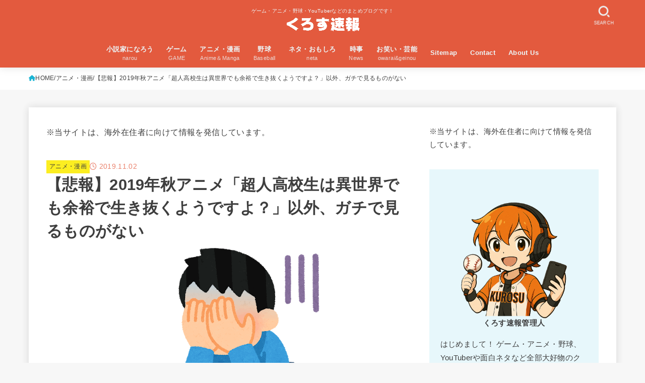

--- FILE ---
content_type: text/html; charset=UTF-8
request_url: https://tapittalk.com/2019-aki-anime-gachi/
body_size: 31880
content:
<!doctype html><html lang="ja" prefix="og: https://ogp.me/ns#"><head><script data-no-optimize="1">var litespeed_docref=sessionStorage.getItem("litespeed_docref");litespeed_docref&&(Object.defineProperty(document,"referrer",{get:function(){return litespeed_docref}}),sessionStorage.removeItem("litespeed_docref"));</script> <meta charset="utf-8"><meta http-equiv="X-UA-Compatible" content="IE=edge"><meta name="HandheldFriendly" content="True"><meta name="MobileOptimized" content="320"><meta name="viewport" content="width=device-width, initial-scale=1.0, viewport-fit=cover"><link rel="pingback" href="https://tapittalk.com/xmlrpc.php"> <script data-cfasync="false" data-no-defer="1" data-no-minify="1" data-no-optimize="1">var ewww_webp_supported=!1;function check_webp_feature(A,e){var w;e=void 0!==e?e:function(){},ewww_webp_supported?e(ewww_webp_supported):((w=new Image).onload=function(){ewww_webp_supported=0<w.width&&0<w.height,e&&e(ewww_webp_supported)},w.onerror=function(){e&&e(!1)},w.src="data:image/webp;base64,"+{alpha:"UklGRkoAAABXRUJQVlA4WAoAAAAQAAAAAAAAAAAAQUxQSAwAAAARBxAR/Q9ERP8DAABWUDggGAAAABQBAJ0BKgEAAQAAAP4AAA3AAP7mtQAAAA=="}[A])}check_webp_feature("alpha");</script><script data-cfasync="false" data-no-defer="1" data-no-minify="1" data-no-optimize="1">var Arrive=function(c,w){"use strict";if(c.MutationObserver&&"undefined"!=typeof HTMLElement){var r,a=0,u=(r=HTMLElement.prototype.matches||HTMLElement.prototype.webkitMatchesSelector||HTMLElement.prototype.mozMatchesSelector||HTMLElement.prototype.msMatchesSelector,{matchesSelector:function(e,t){return e instanceof HTMLElement&&r.call(e,t)},addMethod:function(e,t,r){var a=e[t];e[t]=function(){return r.length==arguments.length?r.apply(this,arguments):"function"==typeof a?a.apply(this,arguments):void 0}},callCallbacks:function(e,t){t&&t.options.onceOnly&&1==t.firedElems.length&&(e=[e[0]]);for(var r,a=0;r=e[a];a++)r&&r.callback&&r.callback.call(r.elem,r.elem);t&&t.options.onceOnly&&1==t.firedElems.length&&t.me.unbindEventWithSelectorAndCallback.call(t.target,t.selector,t.callback)},checkChildNodesRecursively:function(e,t,r,a){for(var i,n=0;i=e[n];n++)r(i,t,a)&&a.push({callback:t.callback,elem:i}),0<i.childNodes.length&&u.checkChildNodesRecursively(i.childNodes,t,r,a)},mergeArrays:function(e,t){var r,a={};for(r in e)e.hasOwnProperty(r)&&(a[r]=e[r]);for(r in t)t.hasOwnProperty(r)&&(a[r]=t[r]);return a},toElementsArray:function(e){return e=void 0!==e&&("number"!=typeof e.length||e===c)?[e]:e}}),e=(l.prototype.addEvent=function(e,t,r,a){a={target:e,selector:t,options:r,callback:a,firedElems:[]};return this._beforeAdding&&this._beforeAdding(a),this._eventsBucket.push(a),a},l.prototype.removeEvent=function(e){for(var t,r=this._eventsBucket.length-1;t=this._eventsBucket[r];r--)e(t)&&(this._beforeRemoving&&this._beforeRemoving(t),(t=this._eventsBucket.splice(r,1))&&t.length&&(t[0].callback=null))},l.prototype.beforeAdding=function(e){this._beforeAdding=e},l.prototype.beforeRemoving=function(e){this._beforeRemoving=e},l),t=function(i,n){var o=new e,l=this,s={fireOnAttributesModification:!1};return o.beforeAdding(function(t){var e=t.target;e!==c.document&&e!==c||(e=document.getElementsByTagName("html")[0]);var r=new MutationObserver(function(e){n.call(this,e,t)}),a=i(t.options);r.observe(e,a),t.observer=r,t.me=l}),o.beforeRemoving(function(e){e.observer.disconnect()}),this.bindEvent=function(e,t,r){t=u.mergeArrays(s,t);for(var a=u.toElementsArray(this),i=0;i<a.length;i++)o.addEvent(a[i],e,t,r)},this.unbindEvent=function(){var r=u.toElementsArray(this);o.removeEvent(function(e){for(var t=0;t<r.length;t++)if(this===w||e.target===r[t])return!0;return!1})},this.unbindEventWithSelectorOrCallback=function(r){var a=u.toElementsArray(this),i=r,e="function"==typeof r?function(e){for(var t=0;t<a.length;t++)if((this===w||e.target===a[t])&&e.callback===i)return!0;return!1}:function(e){for(var t=0;t<a.length;t++)if((this===w||e.target===a[t])&&e.selector===r)return!0;return!1};o.removeEvent(e)},this.unbindEventWithSelectorAndCallback=function(r,a){var i=u.toElementsArray(this);o.removeEvent(function(e){for(var t=0;t<i.length;t++)if((this===w||e.target===i[t])&&e.selector===r&&e.callback===a)return!0;return!1})},this},i=new function(){var s={fireOnAttributesModification:!1,onceOnly:!1,existing:!1};function n(e,t,r){return!(!u.matchesSelector(e,t.selector)||(e._id===w&&(e._id=a++),-1!=t.firedElems.indexOf(e._id)))&&(t.firedElems.push(e._id),!0)}var c=(i=new t(function(e){var t={attributes:!1,childList:!0,subtree:!0};return e.fireOnAttributesModification&&(t.attributes=!0),t},function(e,i){e.forEach(function(e){var t=e.addedNodes,r=e.target,a=[];null!==t&&0<t.length?u.checkChildNodesRecursively(t,i,n,a):"attributes"===e.type&&n(r,i)&&a.push({callback:i.callback,elem:r}),u.callCallbacks(a,i)})})).bindEvent;return i.bindEvent=function(e,t,r){t=void 0===r?(r=t,s):u.mergeArrays(s,t);var a=u.toElementsArray(this);if(t.existing){for(var i=[],n=0;n<a.length;n++)for(var o=a[n].querySelectorAll(e),l=0;l<o.length;l++)i.push({callback:r,elem:o[l]});if(t.onceOnly&&i.length)return r.call(i[0].elem,i[0].elem);setTimeout(u.callCallbacks,1,i)}c.call(this,e,t,r)},i},o=new function(){var a={};function i(e,t){return u.matchesSelector(e,t.selector)}var n=(o=new t(function(){return{childList:!0,subtree:!0}},function(e,r){e.forEach(function(e){var t=e.removedNodes,e=[];null!==t&&0<t.length&&u.checkChildNodesRecursively(t,r,i,e),u.callCallbacks(e,r)})})).bindEvent;return o.bindEvent=function(e,t,r){t=void 0===r?(r=t,a):u.mergeArrays(a,t),n.call(this,e,t,r)},o};d(HTMLElement.prototype),d(NodeList.prototype),d(HTMLCollection.prototype),d(HTMLDocument.prototype),d(Window.prototype);var n={};return s(i,n,"unbindAllArrive"),s(o,n,"unbindAllLeave"),n}function l(){this._eventsBucket=[],this._beforeAdding=null,this._beforeRemoving=null}function s(e,t,r){u.addMethod(t,r,e.unbindEvent),u.addMethod(t,r,e.unbindEventWithSelectorOrCallback),u.addMethod(t,r,e.unbindEventWithSelectorAndCallback)}function d(e){e.arrive=i.bindEvent,s(i,e,"unbindArrive"),e.leave=o.bindEvent,s(o,e,"unbindLeave")}}(window,void 0),ewww_webp_supported=!1;function check_webp_feature(e,t){var r;ewww_webp_supported?t(ewww_webp_supported):((r=new Image).onload=function(){ewww_webp_supported=0<r.width&&0<r.height,t(ewww_webp_supported)},r.onerror=function(){t(!1)},r.src="data:image/webp;base64,"+{alpha:"UklGRkoAAABXRUJQVlA4WAoAAAAQAAAAAAAAAAAAQUxQSAwAAAARBxAR/Q9ERP8DAABWUDggGAAAABQBAJ0BKgEAAQAAAP4AAA3AAP7mtQAAAA==",animation:"UklGRlIAAABXRUJQVlA4WAoAAAASAAAAAAAAAAAAQU5JTQYAAAD/////AABBTk1GJgAAAAAAAAAAAAAAAAAAAGQAAABWUDhMDQAAAC8AAAAQBxAREYiI/gcA"}[e])}function ewwwLoadImages(e){if(e){for(var t=document.querySelectorAll(".batch-image img, .image-wrapper a, .ngg-pro-masonry-item a, .ngg-galleria-offscreen-seo-wrapper a"),r=0,a=t.length;r<a;r++)ewwwAttr(t[r],"data-src",t[r].getAttribute("data-webp")),ewwwAttr(t[r],"data-thumbnail",t[r].getAttribute("data-webp-thumbnail"));for(var i=document.querySelectorAll("div.woocommerce-product-gallery__image"),r=0,a=i.length;r<a;r++)ewwwAttr(i[r],"data-thumb",i[r].getAttribute("data-webp-thumb"))}for(var n=document.querySelectorAll("video"),r=0,a=n.length;r<a;r++)ewwwAttr(n[r],"poster",e?n[r].getAttribute("data-poster-webp"):n[r].getAttribute("data-poster-image"));for(var o,l=document.querySelectorAll("img.ewww_webp_lazy_load"),r=0,a=l.length;r<a;r++)e&&(ewwwAttr(l[r],"data-lazy-srcset",l[r].getAttribute("data-lazy-srcset-webp")),ewwwAttr(l[r],"data-srcset",l[r].getAttribute("data-srcset-webp")),ewwwAttr(l[r],"data-lazy-src",l[r].getAttribute("data-lazy-src-webp")),ewwwAttr(l[r],"data-src",l[r].getAttribute("data-src-webp")),ewwwAttr(l[r],"data-orig-file",l[r].getAttribute("data-webp-orig-file")),ewwwAttr(l[r],"data-medium-file",l[r].getAttribute("data-webp-medium-file")),ewwwAttr(l[r],"data-large-file",l[r].getAttribute("data-webp-large-file")),null!=(o=l[r].getAttribute("srcset"))&&!1!==o&&o.includes("R0lGOD")&&ewwwAttr(l[r],"src",l[r].getAttribute("data-lazy-src-webp"))),l[r].className=l[r].className.replace(/\bewww_webp_lazy_load\b/,"");for(var s=document.querySelectorAll(".ewww_webp"),r=0,a=s.length;r<a;r++)e?(ewwwAttr(s[r],"srcset",s[r].getAttribute("data-srcset-webp")),ewwwAttr(s[r],"src",s[r].getAttribute("data-src-webp")),ewwwAttr(s[r],"data-orig-file",s[r].getAttribute("data-webp-orig-file")),ewwwAttr(s[r],"data-medium-file",s[r].getAttribute("data-webp-medium-file")),ewwwAttr(s[r],"data-large-file",s[r].getAttribute("data-webp-large-file")),ewwwAttr(s[r],"data-large_image",s[r].getAttribute("data-webp-large_image")),ewwwAttr(s[r],"data-src",s[r].getAttribute("data-webp-src"))):(ewwwAttr(s[r],"srcset",s[r].getAttribute("data-srcset-img")),ewwwAttr(s[r],"src",s[r].getAttribute("data-src-img"))),s[r].className=s[r].className.replace(/\bewww_webp\b/,"ewww_webp_loaded");window.jQuery&&jQuery.fn.isotope&&jQuery.fn.imagesLoaded&&(jQuery(".fusion-posts-container-infinite").imagesLoaded(function(){jQuery(".fusion-posts-container-infinite").hasClass("isotope")&&jQuery(".fusion-posts-container-infinite").isotope()}),jQuery(".fusion-portfolio:not(.fusion-recent-works) .fusion-portfolio-wrapper").imagesLoaded(function(){jQuery(".fusion-portfolio:not(.fusion-recent-works) .fusion-portfolio-wrapper").isotope()}))}function ewwwWebPInit(e){ewwwLoadImages(e),ewwwNggLoadGalleries(e),document.arrive(".ewww_webp",function(){ewwwLoadImages(e)}),document.arrive(".ewww_webp_lazy_load",function(){ewwwLoadImages(e)}),document.arrive("videos",function(){ewwwLoadImages(e)}),"loading"==document.readyState?document.addEventListener("DOMContentLoaded",ewwwJSONParserInit):("undefined"!=typeof galleries&&ewwwNggParseGalleries(e),ewwwWooParseVariations(e))}function ewwwAttr(e,t,r){null!=r&&!1!==r&&e.setAttribute(t,r)}function ewwwJSONParserInit(){"undefined"!=typeof galleries&&check_webp_feature("alpha",ewwwNggParseGalleries),check_webp_feature("alpha",ewwwWooParseVariations)}function ewwwWooParseVariations(e){if(e)for(var t=document.querySelectorAll("form.variations_form"),r=0,a=t.length;r<a;r++){var i=t[r].getAttribute("data-product_variations"),n=!1;try{for(var o in i=JSON.parse(i))void 0!==i[o]&&void 0!==i[o].image&&(void 0!==i[o].image.src_webp&&(i[o].image.src=i[o].image.src_webp,n=!0),void 0!==i[o].image.srcset_webp&&(i[o].image.srcset=i[o].image.srcset_webp,n=!0),void 0!==i[o].image.full_src_webp&&(i[o].image.full_src=i[o].image.full_src_webp,n=!0),void 0!==i[o].image.gallery_thumbnail_src_webp&&(i[o].image.gallery_thumbnail_src=i[o].image.gallery_thumbnail_src_webp,n=!0),void 0!==i[o].image.thumb_src_webp&&(i[o].image.thumb_src=i[o].image.thumb_src_webp,n=!0));n&&ewwwAttr(t[r],"data-product_variations",JSON.stringify(i))}catch(e){}}}function ewwwNggParseGalleries(e){if(e)for(var t in galleries){var r=galleries[t];galleries[t].images_list=ewwwNggParseImageList(r.images_list)}}function ewwwNggLoadGalleries(e){e&&document.addEventListener("ngg.galleria.themeadded",function(e,t){window.ngg_galleria._create_backup=window.ngg_galleria.create,window.ngg_galleria.create=function(e,t){var r=$(e).data("id");return galleries["gallery_"+r].images_list=ewwwNggParseImageList(galleries["gallery_"+r].images_list),window.ngg_galleria._create_backup(e,t)}})}function ewwwNggParseImageList(e){for(var t in e){var r=e[t];if(void 0!==r["image-webp"]&&(e[t].image=r["image-webp"],delete e[t]["image-webp"]),void 0!==r["thumb-webp"]&&(e[t].thumb=r["thumb-webp"],delete e[t]["thumb-webp"]),void 0!==r.full_image_webp&&(e[t].full_image=r.full_image_webp,delete e[t].full_image_webp),void 0!==r.srcsets)for(var a in r.srcsets)nggSrcset=r.srcsets[a],void 0!==r.srcsets[a+"-webp"]&&(e[t].srcsets[a]=r.srcsets[a+"-webp"],delete e[t].srcsets[a+"-webp"]);if(void 0!==r.full_srcsets)for(var i in r.full_srcsets)nggFSrcset=r.full_srcsets[i],void 0!==r.full_srcsets[i+"-webp"]&&(e[t].full_srcsets[i]=r.full_srcsets[i+"-webp"],delete e[t].full_srcsets[i+"-webp"])}return e}check_webp_feature("alpha",ewwwWebPInit);</script> <title>【悲報】2019年秋アニメ「超人高校生は異世界でも余裕で生き抜くようですよ？」以外、ガチで見るものがない | くろす速報</title><meta name="description" content="引用元: http://swallow.5ch.net/test/read.cgi/livejupiter/1572661070/"/><meta name="robots" content="follow, index, max-snippet:-1, max-video-preview:-1, max-image-preview:large"/><link rel="canonical" href="https://tapittalk.com/2019-aki-anime-gachi/" /><meta property="og:locale" content="ja_JP" /><meta property="og:type" content="article" /><meta property="og:title" content="【悲報】2019年秋アニメ「超人高校生は異世界でも余裕で生き抜くようですよ？」以外、ガチで見るものがない | くろす速報" /><meta property="og:description" content="引用元: http://swallow.5ch.net/test/read.cgi/livejupiter/1572661070/" /><meta property="og:url" content="https://tapittalk.com/2019-aki-anime-gachi/" /><meta property="og:site_name" content="くろす速報" /><meta property="article:publisher" content="https://www.facebook.com/crosssokuhoblog/" /><meta property="article:section" content="アニメ・漫画" /><meta property="og:image" content="https://tapittalk.com/wp-content/uploads/2019/11/fusagikomu_man.png" /><meta property="og:image:secure_url" content="https://tapittalk.com/wp-content/uploads/2019/11/fusagikomu_man.png" /><meta property="og:image:width" content="400" /><meta property="og:image:height" content="400" /><meta property="og:image:alt" content="【悲報】2019年秋アニメ「超人高校生は異世界でも余裕で生き抜くようですよ？」以外、ガチで見るものがない" /><meta property="og:image:type" content="image/jpeg" /><meta property="article:published_time" content="2019-11-02T17:02:17+09:00" /><meta name="twitter:card" content="summary_large_image" /><meta name="twitter:title" content="【悲報】2019年秋アニメ「超人高校生は異世界でも余裕で生き抜くようですよ？」以外、ガチで見るものがない | くろす速報" /><meta name="twitter:description" content="引用元: http://swallow.5ch.net/test/read.cgi/livejupiter/1572661070/" /><meta name="twitter:site" content="@crosssokuhoBlog" /><meta name="twitter:creator" content="@crosssokuhoBlog" /><meta name="twitter:image" content="https://tapittalk.com/wp-content/uploads/2019/11/fusagikomu_man.png" /> <script type="application/ld+json" class="rank-math-schema">{"@context":"https://schema.org","@graph":[{"@type":"Organization","@id":"https://tapittalk.com/#organization","name":"\u304f\u308d\u3059\u901f\u5831","sameAs":["https://www.facebook.com/crosssokuhoblog/","https://twitter.com/crosssokuhoBlog"]},{"@type":"WebSite","@id":"https://tapittalk.com/#website","url":"https://tapittalk.com","name":"\u304f\u308d\u3059\u901f\u5831","publisher":{"@id":"https://tapittalk.com/#organization"},"inLanguage":"ja"},{"@type":"ImageObject","@id":"https://tapittalk.com/wp-content/uploads/2019/11/fusagikomu_man.png","url":"https://tapittalk.com/wp-content/uploads/2019/11/fusagikomu_man.png","width":"400","height":"400","inLanguage":"ja"},{"@type":"WebPage","@id":"https://tapittalk.com/2019-aki-anime-gachi/#webpage","url":"https://tapittalk.com/2019-aki-anime-gachi/","name":"\u3010\u60b2\u5831\u30112019\u5e74\u79cb\u30a2\u30cb\u30e1\u300c\u8d85\u4eba\u9ad8\u6821\u751f\u306f\u7570\u4e16\u754c\u3067\u3082\u4f59\u88d5\u3067\u751f\u304d\u629c\u304f\u3088\u3046\u3067\u3059\u3088\uff1f\u300d\u4ee5\u5916\u3001\u30ac\u30c1\u3067\u898b\u308b\u3082\u306e\u304c\u306a\u3044 | \u304f\u308d\u3059\u901f\u5831","datePublished":"2019-11-02T17:02:17+09:00","dateModified":"2019-11-02T17:02:17+09:00","isPartOf":{"@id":"https://tapittalk.com/#website"},"primaryImageOfPage":{"@id":"https://tapittalk.com/wp-content/uploads/2019/11/fusagikomu_man.png"},"inLanguage":"ja"},{"@type":"Person","@id":"https://tapittalk.com/2019-aki-anime-gachi/#author","name":"\u304f\u308d\u3059\u901f\u5831\u7ba1\u7406\u4eba","image":{"@type":"ImageObject","@id":"https://tapittalk.com/wp-content/litespeed/avatar/1b79b3729f17478b15a09d275e497d2a.jpg?ver=1768358846","url":"https://tapittalk.com/wp-content/litespeed/avatar/1b79b3729f17478b15a09d275e497d2a.jpg?ver=1768358846","caption":"\u304f\u308d\u3059\u901f\u5831\u7ba1\u7406\u4eba","inLanguage":"ja"},"worksFor":{"@id":"https://tapittalk.com/#organization"}},{"@type":"BlogPosting","headline":"\u3010\u60b2\u5831\u30112019\u5e74\u79cb\u30a2\u30cb\u30e1\u300c\u8d85\u4eba\u9ad8\u6821\u751f\u306f\u7570\u4e16\u754c\u3067\u3082\u4f59\u88d5\u3067\u751f\u304d\u629c\u304f\u3088\u3046\u3067\u3059\u3088\uff1f\u300d\u4ee5\u5916\u3001\u30ac\u30c1\u3067\u898b\u308b\u3082\u306e\u304c\u306a\u3044 | \u304f\u308d\u3059\u901f\u5831","datePublished":"2019-11-02T17:02:17+09:00","dateModified":"2019-11-02T17:02:17+09:00","author":{"@id":"https://tapittalk.com/2019-aki-anime-gachi/#author","name":"\u304f\u308d\u3059\u901f\u5831\u7ba1\u7406\u4eba"},"publisher":{"@id":"https://tapittalk.com/#organization"},"description":"\u5f15\u7528\u5143: http://swallow.5ch.net/test/read.cgi/livejupiter/1572661070/","name":"\u3010\u60b2\u5831\u30112019\u5e74\u79cb\u30a2\u30cb\u30e1\u300c\u8d85\u4eba\u9ad8\u6821\u751f\u306f\u7570\u4e16\u754c\u3067\u3082\u4f59\u88d5\u3067\u751f\u304d\u629c\u304f\u3088\u3046\u3067\u3059\u3088\uff1f\u300d\u4ee5\u5916\u3001\u30ac\u30c1\u3067\u898b\u308b\u3082\u306e\u304c\u306a\u3044 | \u304f\u308d\u3059\u901f\u5831","@id":"https://tapittalk.com/2019-aki-anime-gachi/#richSnippet","isPartOf":{"@id":"https://tapittalk.com/2019-aki-anime-gachi/#webpage"},"image":{"@id":"https://tapittalk.com/wp-content/uploads/2019/11/fusagikomu_man.png"},"inLanguage":"ja","mainEntityOfPage":{"@id":"https://tapittalk.com/2019-aki-anime-gachi/#webpage"}}]}</script> <link rel='dns-prefetch' href='//fonts.googleapis.com' /><link rel='dns-prefetch' href='//cdnjs.cloudflare.com' /><link rel="alternate" type="application/rss+xml" title="くろす速報 &raquo; フィード" href="https://tapittalk.com/feed/" /> <script id="wpp-js" type="litespeed/javascript" data-src="https://tapittalk.com/wp-content/plugins/wordpress-popular-posts/assets/js/wpp.min.js?ver=7.3.6" data-sampling="1" data-sampling-rate="100" data-api-url="https://tapittalk.com/wp-json/wordpress-popular-posts" data-post-id="42809" data-token="fee7a2c4f5" data-lang="0" data-debug="0"></script> <link rel="alternate" title="oEmbed (JSON)" type="application/json+oembed" href="https://tapittalk.com/wp-json/oembed/1.0/embed?url=https%3A%2F%2Ftapittalk.com%2F2019-aki-anime-gachi%2F" /><link rel="alternate" title="oEmbed (XML)" type="text/xml+oembed" href="https://tapittalk.com/wp-json/oembed/1.0/embed?url=https%3A%2F%2Ftapittalk.com%2F2019-aki-anime-gachi%2F&#038;format=xml" /><link data-optimized="2" rel="stylesheet" href="https://tapittalk.com/wp-content/litespeed/css/fb80f82eb31b9d770e5e1622cfa608a8.css?ver=71bfe" /> <script type="litespeed/javascript" data-src="https://tapittalk.com/wp-includes/js/jquery/jquery.min.js" id="jquery-core-js"></script> <script id="jquery-js-after" type="litespeed/javascript">jQuery(function($){$(".widget_categories li, .widget_nav_menu li").has("ul").toggleClass("accordionMenu");$(".widget ul.children , .widget ul.sub-menu").after("<span class='accordionBtn'></span>");$(".widget ul.children , .widget ul.sub-menu").hide();$("ul .accordionBtn").on("click",function(){$(this).prev("ul").slideToggle();$(this).toggleClass("active")})})</script> <link rel="https://api.w.org/" href="https://tapittalk.com/wp-json/" /><link rel="alternate" title="JSON" type="application/json" href="https://tapittalk.com/wp-json/wp/v2/posts/42809" /><link rel="EditURI" type="application/rsd+xml" title="RSD" href="https://tapittalk.com/xmlrpc.php?rsd" /><link rel='shortlink' href='https://tapittalk.com/?p=42809' /><link rel="apple-touch-icon-precomposed" href="https://tapittalk.com/apple-touch-icon-precomposed.png"><meta name="thumbnail" content="https://tapittalk.com/wp-content/uploads/2019/11/fusagikomu_man.png" /><link rel="icon" href="https://tapittalk.com/wp-content/uploads/2018/08/apple-touch-icon.png" sizes="32x32" /><link rel="icon" href="https://tapittalk.com/wp-content/uploads/2018/08/apple-touch-icon.png" sizes="192x192" /><link rel="apple-touch-icon" href="https://tapittalk.com/wp-content/uploads/2018/08/apple-touch-icon.png" /><meta name="msapplication-TileImage" content="https://tapittalk.com/wp-content/uploads/2018/08/apple-touch-icon.png" /></head><body class="wp-singular post-template-default single single-post postid-42809 single-format-standard wp-custom-logo wp-embed-responsive wp-theme-jstork19 wp-child-theme-jstork19_custom h_layout_pc_center_full h_layout_sp_center">
<svg aria-hidden="true" xmlns="http://www.w3.org/2000/svg" width="0" height="0" focusable="false" role="none" style="visibility: hidden; position: absolute; left: -9999px; overflow: hidden;"><defs><symbol id="svgicon_search_btn" viewBox="0 0 50 50"><path d="M44.35,48.52l-4.95-4.95c-1.17-1.17-1.17-3.07,0-4.24l0,0c1.17-1.17,3.07-1.17,4.24,0l4.95,4.95c1.17,1.17,1.17,3.07,0,4.24 l0,0C47.42,49.7,45.53,49.7,44.35,48.52z"/><path d="M22.81,7c8.35,0,15.14,6.79,15.14,15.14s-6.79,15.14-15.14,15.14S7.67,30.49,7.67,22.14S14.46,7,22.81,7 M22.81,1 C11.13,1,1.67,10.47,1.67,22.14s9.47,21.14,21.14,21.14s21.14-9.47,21.14-21.14S34.49,1,22.81,1L22.81,1z"/></symbol><symbol id="svgicon_nav_btn" viewBox="0 0 50 50"><path d="M45.1,46.5H4.9c-1.6,0-2.9-1.3-2.9-2.9v-0.2c0-1.6,1.3-2.9,2.9-2.9h40.2c1.6,0,2.9,1.3,2.9,2.9v0.2 C48,45.2,46.7,46.5,45.1,46.5z"/><path d="M45.1,28.5H4.9c-1.6,0-2.9-1.3-2.9-2.9v-0.2c0-1.6,1.3-2.9,2.9-2.9h40.2c1.6,0,2.9,1.3,2.9,2.9v0.2 C48,27.2,46.7,28.5,45.1,28.5z"/><path d="M45.1,10.5H4.9C3.3,10.5,2,9.2,2,7.6V7.4c0-1.6,1.3-2.9,2.9-2.9h40.2c1.6,0,2.9,1.3,2.9,2.9v0.2 C48,9.2,46.7,10.5,45.1,10.5z"/></symbol><symbol id="stk-envelope-svg" viewBox="0 0 300 300"><path d="M300.03,81.5c0-30.25-24.75-55-55-55h-190c-30.25,0-55,24.75-55,55v140c0,30.25,24.75,55,55,55h190c30.25,0,55-24.75,55-55 V81.5z M37.4,63.87c4.75-4.75,11.01-7.37,17.63-7.37h190c6.62,0,12.88,2.62,17.63,7.37c4.75,4.75,7.37,11.01,7.37,17.63v5.56 c-0.32,0.2-0.64,0.41-0.95,0.64L160.2,169.61c-0.75,0.44-5.12,2.89-10.17,2.89c-4.99,0-9.28-2.37-10.23-2.94L30.99,87.7 c-0.31-0.23-0.63-0.44-0.95-0.64V81.5C30.03,74.88,32.65,68.62,37.4,63.87z M262.66,239.13c-4.75,4.75-11.01,7.37-17.63,7.37h-190 c-6.62,0-12.88-2.62-17.63-7.37c-4.75-4.75-7.37-11.01-7.37-17.63v-99.48l93.38,70.24c0.16,0.12,0.32,0.24,0.49,0.35 c1.17,0.81,11.88,7.88,26.13,7.88c14.25,0,24.96-7.07,26.14-7.88c0.17-0.11,0.33-0.23,0.49-0.35l93.38-70.24v99.48 C270.03,228.12,267.42,234.38,262.66,239.13z"/></symbol><symbol id="stk-close-svg" viewBox="0 0 384 512"><path fill="currentColor" d="M342.6 150.6c12.5-12.5 12.5-32.8 0-45.3s-32.8-12.5-45.3 0L192 210.7 86.6 105.4c-12.5-12.5-32.8-12.5-45.3 0s-12.5 32.8 0 45.3L146.7 256 41.4 361.4c-12.5 12.5-12.5 32.8 0 45.3s32.8 12.5 45.3 0L192 301.3 297.4 406.6c12.5 12.5 32.8 12.5 45.3 0s12.5-32.8 0-45.3L237.3 256 342.6 150.6z"/></symbol><symbol id="stk-twitter-svg" viewBox="0 0 512 512"><path d="M299.8,219.7L471,20.7h-40.6L281.7,193.4L163,20.7H26l179.6,261.4L26,490.7h40.6l157-182.5L349,490.7h137L299.8,219.7 L299.8,219.7z M244.2,284.3l-18.2-26L81.2,51.2h62.3l116.9,167.1l18.2,26l151.9,217.2h-62.3L244.2,284.3L244.2,284.3z"/></symbol><symbol id="stk-twitter_bird-svg" viewBox="0 0 512 512"><path d="M459.37 151.716c.325 4.548.325 9.097.325 13.645 0 138.72-105.583 298.558-298.558 298.558-59.452 0-114.68-17.219-161.137-47.106 8.447.974 16.568 1.299 25.34 1.299 49.055 0 94.213-16.568 130.274-44.832-46.132-.975-84.792-31.188-98.112-72.772 6.498.974 12.995 1.624 19.818 1.624 9.421 0 18.843-1.3 27.614-3.573-48.081-9.747-84.143-51.98-84.143-102.985v-1.299c13.969 7.797 30.214 12.67 47.431 13.319-28.264-18.843-46.781-51.005-46.781-87.391 0-19.492 5.197-37.36 14.294-52.954 51.655 63.675 129.3 105.258 216.365 109.807-1.624-7.797-2.599-15.918-2.599-24.04 0-57.828 46.782-104.934 104.934-104.934 30.213 0 57.502 12.67 76.67 33.137 23.715-4.548 46.456-13.32 66.599-25.34-7.798 24.366-24.366 44.833-46.132 57.827 21.117-2.273 41.584-8.122 60.426-16.243-14.292 20.791-32.161 39.308-52.628 54.253z"/></symbol><symbol id="stk-bluesky-svg" viewBox="0 0 256 256"><path d="M 60.901 37.747 C 88.061 58.137 117.273 99.482 127.999 121.666 C 138.727 99.482 167.938 58.137 195.099 37.747 C 214.696 23.034 246.45 11.651 246.45 47.874 C 246.45 55.109 242.302 108.648 239.869 117.34 C 231.413 147.559 200.6 155.266 173.189 150.601 C 221.101 158.756 233.288 185.766 206.966 212.776 C 156.975 264.073 135.115 199.905 129.514 183.464 C 128.487 180.449 128.007 179.038 127.999 180.238 C 127.992 179.038 127.512 180.449 126.486 183.464 C 120.884 199.905 99.024 264.073 49.033 212.776 C 22.711 185.766 34.899 158.756 82.81 150.601 C 55.4 155.266 24.587 147.559 16.13 117.34 C 13.697 108.648 9.55 55.109 9.55 47.874 C 9.55 11.651 41.304 23.034 60.901 37.747 Z"/></symbol><symbol id="stk-facebook-svg" viewBox="0 0 512 512"><path d="M504 256C504 119 393 8 256 8S8 119 8 256c0 123.78 90.69 226.38 209.25 245V327.69h-63V256h63v-54.64c0-62.15 37-96.48 93.67-96.48 27.14 0 55.52 4.84 55.52 4.84v61h-31.28c-30.8 0-40.41 19.12-40.41 38.73V256h68.78l-11 71.69h-57.78V501C413.31 482.38 504 379.78 504 256z"/></symbol><symbol id="stk-hatebu-svg" viewBox="0 0 50 50"><path d="M5.53,7.51c5.39,0,10.71,0,16.02,0,.73,0,1.47,.06,2.19,.19,3.52,.6,6.45,3.36,6.99,6.54,.63,3.68-1.34,7.09-5.02,8.67-.32,.14-.63,.27-1.03,.45,3.69,.93,6.25,3.02,7.37,6.59,1.79,5.7-2.32,11.79-8.4,12.05-6.01,.26-12.03,.06-18.13,.06V7.51Zm8.16,28.37c.16,.03,.26,.07,.35,.07,1.82,0,3.64,.03,5.46,0,2.09-.03,3.73-1.58,3.89-3.62,.14-1.87-1.28-3.79-3.27-3.97-2.11-.19-4.25-.04-6.42-.04v7.56Zm-.02-13.77c1.46,0,2.83,0,4.2,0,.29,0,.58,0,.86-.03,1.67-.21,3.01-1.53,3.17-3.12,.16-1.62-.75-3.32-2.36-3.61-1.91-.34-3.89-.25-5.87-.35v7.1Z"/><path d="M43.93,30.53h-7.69V7.59h7.69V30.53Z"/><path d="M44,38.27c0,2.13-1.79,3.86-3.95,3.83-2.12-.03-3.86-1.77-3.85-3.85,0-2.13,1.8-3.86,3.96-3.83,2.12,.03,3.85,1.75,3.84,3.85Z"/></symbol><symbol id="stk-line-svg" viewBox="0 0 32 32"><path d="M25.82 13.151c0.465 0 0.84 0.38 0.84 0.841 0 0.46-0.375 0.84-0.84 0.84h-2.34v1.5h2.34c0.465 0 0.84 0.377 0.84 0.84 0 0.459-0.375 0.839-0.84 0.839h-3.181c-0.46 0-0.836-0.38-0.836-0.839v-6.361c0-0.46 0.376-0.84 0.84-0.84h3.181c0.461 0 0.836 0.38 0.836 0.84 0 0.465-0.375 0.84-0.84 0.84h-2.34v1.5zM20.68 17.172c0 0.36-0.232 0.68-0.576 0.795-0.085 0.028-0.177 0.041-0.265 0.041-0.281 0-0.521-0.12-0.68-0.333l-3.257-4.423v3.92c0 0.459-0.372 0.839-0.841 0.839-0.461 0-0.835-0.38-0.835-0.839v-6.361c0-0.36 0.231-0.68 0.573-0.793 0.080-0.031 0.181-0.044 0.259-0.044 0.26 0 0.5 0.139 0.66 0.339l3.283 4.44v-3.941c0-0.46 0.376-0.84 0.84-0.84 0.46 0 0.84 0.38 0.84 0.84zM13.025 17.172c0 0.459-0.376 0.839-0.841 0.839-0.46 0-0.836-0.38-0.836-0.839v-6.361c0-0.46 0.376-0.84 0.84-0.84 0.461 0 0.837 0.38 0.837 0.84zM9.737 18.011h-3.181c-0.46 0-0.84-0.38-0.84-0.839v-6.361c0-0.46 0.38-0.84 0.84-0.84 0.464 0 0.84 0.38 0.84 0.84v5.521h2.341c0.464 0 0.839 0.377 0.839 0.84 0 0.459-0.376 0.839-0.839 0.839zM32 13.752c0-7.161-7.18-12.989-16-12.989s-16 5.828-16 12.989c0 6.415 5.693 11.789 13.38 12.811 0.521 0.109 1.231 0.344 1.411 0.787 0.16 0.401 0.105 1.021 0.051 1.44l-0.219 1.36c-0.060 0.401-0.32 1.581 1.399 0.86 1.721-0.719 9.221-5.437 12.581-9.3 2.299-2.519 3.397-5.099 3.397-7.957z"/></symbol><symbol id="stk-pokect-svg" viewBox="0 0 50 50"><path d="M8.04,6.5c-2.24,.15-3.6,1.42-3.6,3.7v13.62c0,11.06,11,19.75,20.52,19.68,10.7-.08,20.58-9.11,20.58-19.68V10.2c0-2.28-1.44-3.57-3.7-3.7H8.04Zm8.67,11.08l8.25,7.84,8.26-7.84c3.7-1.55,5.31,2.67,3.79,3.9l-10.76,10.27c-.35,.33-2.23,.33-2.58,0l-10.76-10.27c-1.45-1.36,.44-5.65,3.79-3.9h0Z"/></symbol><symbol id="stk-pinterest-svg" viewBox="0 0 50 50"><path d="M3.63,25c.11-6.06,2.25-11.13,6.43-15.19,4.18-4.06,9.15-6.12,14.94-6.18,6.23,.11,11.34,2.24,15.32,6.38,3.98,4.15,6,9.14,6.05,14.98-.11,6.01-2.25,11.06-6.43,15.15-4.18,4.09-9.15,6.16-14.94,6.21-2,0-4-.31-6.01-.92,.39-.61,.78-1.31,1.17-2.09,.44-.94,1-2.73,1.67-5.34,.17-.72,.42-1.7,.75-2.92,.39,.67,1.06,1.28,2,1.84,2.5,1.17,5.15,1.06,7.93-.33,2.89-1.67,4.9-4.26,6.01-7.76,1-3.67,.88-7.08-.38-10.22-1.25-3.15-3.49-5.41-6.72-6.8-4.06-1.17-8.01-1.04-11.85,.38s-6.51,3.85-8.01,7.3c-.39,1.28-.62,2.55-.71,3.8s-.04,2.47,.12,3.67,.59,2.27,1.25,3.21,1.56,1.67,2.67,2.17c.28,.11,.5,.11,.67,0,.22-.11,.44-.56,.67-1.33s.31-1.31,.25-1.59c-.06-.11-.17-.31-.33-.59-1.17-1.89-1.56-3.88-1.17-5.97,.39-2.09,1.25-3.85,2.59-5.3,2.06-1.84,4.47-2.84,7.22-3,2.75-.17,5.11,.59,7.05,2.25,1.06,1.22,1.74,2.7,2.04,4.42s.31,3.38,0,4.97c-.31,1.59-.85,3.07-1.63,4.47-1.39,2.17-3.03,3.28-4.92,3.34-1.11-.06-2.02-.49-2.71-1.29s-.91-1.74-.62-2.79c.11-.61,.44-1.81,1-3.59s.86-3.12,.92-4c-.17-2.12-1.14-3.2-2.92-3.26-1.39,.17-2.42,.79-3.09,1.88s-1.03,2.32-1.09,3.71c.17,1.62,.42,2.73,.75,3.34-.61,2.5-1.09,4.51-1.42,6.01-.11,.39-.42,1.59-.92,3.59s-.78,3.53-.83,4.59v2.34c-3.95-1.84-7.07-4.49-9.35-7.97-2.28-3.48-3.42-7.33-3.42-11.56Z"/></symbol><symbol id="stk-instagram-svg" viewBox="0 0 448 512"><path d="M224.1 141c-63.6 0-114.9 51.3-114.9 114.9s51.3 114.9 114.9 114.9S339 319.5 339 255.9 287.7 141 224.1 141zm0 189.6c-41.1 0-74.7-33.5-74.7-74.7s33.5-74.7 74.7-74.7 74.7 33.5 74.7 74.7-33.6 74.7-74.7 74.7zm146.4-194.3c0 14.9-12 26.8-26.8 26.8-14.9 0-26.8-12-26.8-26.8s12-26.8 26.8-26.8 26.8 12 26.8 26.8zm76.1 27.2c-1.7-35.9-9.9-67.7-36.2-93.9-26.2-26.2-58-34.4-93.9-36.2-37-2.1-147.9-2.1-184.9 0-35.8 1.7-67.6 9.9-93.9 36.1s-34.4 58-36.2 93.9c-2.1 37-2.1 147.9 0 184.9 1.7 35.9 9.9 67.7 36.2 93.9s58 34.4 93.9 36.2c37 2.1 147.9 2.1 184.9 0 35.9-1.7 67.7-9.9 93.9-36.2 26.2-26.2 34.4-58 36.2-93.9 2.1-37 2.1-147.8 0-184.8zM398.8 388c-7.8 19.6-22.9 34.7-42.6 42.6-29.5 11.7-99.5 9-132.1 9s-102.7 2.6-132.1-9c-19.6-7.8-34.7-22.9-42.6-42.6-11.7-29.5-9-99.5-9-132.1s-2.6-102.7 9-132.1c7.8-19.6 22.9-34.7 42.6-42.6 29.5-11.7 99.5-9 132.1-9s102.7-2.6 132.1 9c19.6 7.8 34.7 22.9 42.6 42.6 11.7 29.5 9 99.5 9 132.1s2.7 102.7-9 132.1z"/></symbol><symbol id="stk-youtube-svg" viewBox="0 0 576 512"><path d="M549.655 124.083c-6.281-23.65-24.787-42.276-48.284-48.597C458.781 64 288 64 288 64S117.22 64 74.629 75.486c-23.497 6.322-42.003 24.947-48.284 48.597-11.412 42.867-11.412 132.305-11.412 132.305s0 89.438 11.412 132.305c6.281 23.65 24.787 41.5 48.284 47.821C117.22 448 288 448 288 448s170.78 0 213.371-11.486c23.497-6.321 42.003-24.171 48.284-47.821 11.412-42.867 11.412-132.305 11.412-132.305s0-89.438-11.412-132.305zm-317.51 213.508V175.185l142.739 81.205-142.739 81.201z"/></symbol><symbol id="stk-tiktok-svg" viewBox="0 0 448 512"><path d="M448,209.91a210.06,210.06,0,0,1-122.77-39.25V349.38A162.55,162.55,0,1,1,185,188.31V278.2a74.62,74.62,0,1,0,52.23,71.18V0l88,0a121.18,121.18,0,0,0,1.86,22.17h0A122.18,122.18,0,0,0,381,102.39a121.43,121.43,0,0,0,67,20.14Z"/></symbol><symbol id="stk-feedly-svg" viewBox="0 0 50 50"><path d="M20.42,44.65h9.94c1.59,0,3.12-.63,4.25-1.76l12-12c2.34-2.34,2.34-6.14,0-8.48L29.64,5.43c-2.34-2.34-6.14-2.34-8.48,0L4.18,22.4c-2.34,2.34-2.34,6.14,0,8.48l12,12c1.12,1.12,2.65,1.76,4.24,1.76Zm-2.56-11.39l-.95-.95c-.39-.39-.39-1.02,0-1.41l7.07-7.07c.39-.39,1.02-.39,1.41,0l2.12,2.12c.39,.39,.39,1.02,0,1.41l-5.9,5.9c-.19,.19-.44,.29-.71,.29h-2.34c-.27,0-.52-.11-.71-.29Zm10.36,4.71l-.95,.95c-.19,.19-.44,.29-.71,.29h-2.34c-.27,0-.52-.11-.71-.29l-.95-.95c-.39-.39-.39-1.02,0-1.41l2.12-2.12c.39-.39,1.02-.39,1.41,0l2.12,2.12c.39,.39,.39,1.02,0,1.41ZM11.25,25.23l12.73-12.73c.39-.39,1.02-.39,1.41,0l2.12,2.12c.39,.39,.39,1.02,0,1.41l-11.55,11.55c-.19,.19-.45,.29-.71,.29h-2.34c-.27,0-.52-.11-.71-.29l-.95-.95c-.39-.39-.39-1.02,0-1.41Z"/></symbol><symbol id="stk-amazon-svg" viewBox="0 0 512 512"><path class="st0" d="M444.6,421.5L444.6,421.5C233.3,522,102.2,437.9,18.2,386.8c-5.2-3.2-14,0.8-6.4,9.6 C39.8,430.3,131.5,512,251.1,512c119.7,0,191-65.3,199.9-76.7C459.8,424,453.6,417.7,444.6,421.5z"/><path class="st0" d="M504,388.7L504,388.7c-5.7-7.4-34.5-8.8-52.7-6.5c-18.2,2.2-45.5,13.3-43.1,19.9c1.2,2.5,3.7,1.4,16.2,0.3 c12.5-1.2,47.6-5.7,54.9,3.9c7.3,9.6-11.2,55.4-14.6,62.8c-3.3,7.4,1.2,9.3,7.4,4.4c6.1-4.9,17-17.7,24.4-35.7 C503.9,419.6,508.3,394.3,504,388.7z"/><path class="st0" d="M302.6,147.3c-39.3,4.5-90.6,7.3-127.4,23.5c-42.4,18.3-72.2,55.7-72.2,110.7c0,70.4,44.4,105.6,101.4,105.6 c48.2,0,74.5-11.3,111.7-49.3c12.4,17.8,16.4,26.5,38.9,45.2c5,2.7,11.5,2.4,16-1.6l0,0h0c0,0,0,0,0,0l0.2,0.2 c13.5-12,38.1-33.4,51.9-45c5.5-4.6,4.6-11.9,0.2-18c-12.4-17.1-25.5-31.1-25.5-62.8V150.2c0-44.7,3.1-85.7-29.8-116.5 c-26-25-69.1-33.7-102-33.7c-64.4,0-136.3,24-151.5,103.7c-1.5,8.5,4.6,13,10.1,14.2l65.7,7c6.1-0.3,10.6-6.3,11.7-12.4 c5.6-27.4,28.7-40.7,54.5-40.7c13.9,0,29.7,5.1,38,17.6c9.4,13.9,8.2,33,8.2,49.1V147.3z M289.9,288.1 c-10.8,19.1-27.8,30.8-46.9,30.8c-26,0-41.2-19.8-41.2-49.1c0-57.7,51.7-68.2,100.7-68.2v14.7C302.6,242.6,303.2,264.7,289.9,288.1 z"/></symbol><symbol id="stk-user_url-svg" viewBox="0 0 50 50"><path d="M33.62,25c0,1.99-.11,3.92-.3,5.75H16.67c-.19-1.83-.38-3.76-.38-5.75s.19-3.92,.38-5.75h16.66c.19,1.83,.3,3.76,.3,5.75Zm13.65-5.75c.48,1.84,.73,3.76,.73,5.75s-.25,3.91-.73,5.75h-11.06c.19-1.85,.29-3.85,.29-5.75s-.1-3.9-.29-5.75h11.06Zm-.94-2.88h-10.48c-.9-5.74-2.68-10.55-4.97-13.62,7.04,1.86,12.76,6.96,15.45,13.62Zm-13.4,0h-15.87c.55-3.27,1.39-6.17,2.43-8.5,.94-2.12,1.99-3.66,3.01-4.63,1.01-.96,1.84-1.24,2.5-1.24s1.49,.29,2.5,1.24c1.02,.97,2.07,2.51,3.01,4.63,1.03,2.34,1.88,5.23,2.43,8.5h0Zm-29.26,0C6.37,9.72,12.08,4.61,19.12,2.76c-2.29,3.07-4.07,7.88-4.97,13.62H3.67Zm10.12,2.88c-.19,1.85-.37,3.77-.37,5.75s.18,3.9,.37,5.75H2.72c-.47-1.84-.72-3.76-.72-5.75s.25-3.91,.72-5.75H13.79Zm5.71,22.87c-1.03-2.34-1.88-5.23-2.43-8.5h15.87c-.55,3.27-1.39,6.16-2.43,8.5-.94,2.13-1.99,3.67-3.01,4.64-1.01,.95-1.84,1.24-2.58,1.24-.58,0-1.41-.29-2.42-1.24-1.02-.97-2.07-2.51-3.01-4.64h0Zm-.37,5.12c-7.04-1.86-12.76-6.96-15.45-13.62H14.16c.9,5.74,2.68,10.55,4.97,13.62h0Zm11.75,0c2.29-3.07,4.07-7.88,4.97-13.62h10.48c-2.7,6.66-8.41,11.76-15.45,13.62h0Z"/></symbol><symbol id="stk-link-svg" viewBox="0 0 256 256"><path d="M85.56787,153.44629l67.88281-67.88184a12.0001,12.0001,0,1,1,16.97071,16.97071L102.53857,170.417a12.0001,12.0001,0,1,1-16.9707-16.9707ZM136.478,170.4248,108.19385,198.709a36,36,0,0,1-50.91211-50.91113l28.28418-28.28418A12.0001,12.0001,0,0,0,68.59521,102.543L40.311,130.82715a60.00016,60.00016,0,0,0,84.85351,84.85254l28.28418-28.28418A12.0001,12.0001,0,0,0,136.478,170.4248ZM215.6792,40.3125a60.06784,60.06784,0,0,0-84.85352,0L102.5415,68.59668a12.0001,12.0001,0,0,0,16.97071,16.9707L147.79639,57.2832a36,36,0,0,1,50.91211,50.91114l-28.28418,28.28418a12.0001,12.0001,0,0,0,16.9707,16.9707L215.6792,125.165a60.00052,60.00052,0,0,0,0-84.85254Z"/></symbol></defs></svg><div id="container"><header id="header" class="stk_header"><div class="inner-header wrap"><div class="site__logo fs_m"><p class="site_description">ゲーム・アニメ・野球・YouTuberなどのまとめブログです！</p><p class="site__logo__title img"><a href="https://tapittalk.com/" class="custom-logo-link" rel="home"><picture><source srcset="https://tapittalk.com/wp-content/uploads/2020/05/ae46b1f460ee46f789c27b264a6cb421.png.webp"  type="image/webp"><img data-lazyloaded="1" src="[data-uri]" width="991" height="231" data-src="https://tapittalk.com/wp-content/uploads/2020/05/ae46b1f460ee46f789c27b264a6cb421.png.webp" class="custom-logo" alt="くろす速報" decoding="async" fetchpriority="high" data-srcset="https://tapittalk.com/wp-content/uploads/2020/05/ae46b1f460ee46f789c27b264a6cb421.png.webp 991w, https://tapittalk.com/wp-content/uploads/2020/05/ae46b1f460ee46f789c27b264a6cb421-500x117.png.webp 500w, https://tapittalk.com/wp-content/uploads/2020/05/ae46b1f460ee46f789c27b264a6cb421-768x179.png.webp 768w, https://tapittalk.com/wp-content/uploads/2020/05/ae46b1f460ee46f789c27b264a6cb421-728x170.png.webp 728w" data-sizes="(max-width: 991px) 100vw, 991px" data-eio="p" /></picture></a></p></div><nav class="stk_g_nav stk-hidden_sp"><ul id="menu-%e3%82%b0%e3%83%ad%e3%83%bc%e3%83%90%e3%83%ab%e3%83%a1%e3%83%8b%e3%83%a5%e3%83%bc" class="ul__g_nav gnav_m"><li id="menu-item-42824" class="menu-item menu-item-type-taxonomy menu-item-object-category menu-item-42824"><a href="https://tapittalk.com/category/narou/"><span class="gnav_ttl">小説家になろう</span><span class="gf">narou</span></a></li><li id="menu-item-697" class="menu-item menu-item-type-taxonomy menu-item-object-category menu-item-has-children menu-item-697"><a href="https://tapittalk.com/category/game/"><span class="gnav_ttl">ゲーム</span><span class="gf">GAME</span></a><ul class="sub-menu"><li id="menu-item-3927" class="menu-item menu-item-type-taxonomy menu-item-object-category menu-item-3927"><a href="https://tapittalk.com/category/game/sng/">ソシャゲ</a></li><li id="menu-item-3013" class="menu-item menu-item-type-taxonomy menu-item-object-category menu-item-3013"><a href="https://tapittalk.com/category/game/splatoon2/">スプラトゥーン2</a></li><li id="menu-item-28560" class="menu-item menu-item-type-taxonomy menu-item-object-category menu-item-28560"><a href="https://tapittalk.com/category/game/monsterhunter/">モンハン</a></li></ul></li><li id="menu-item-917" class="menu-item menu-item-type-taxonomy menu-item-object-category current-post-ancestor current-menu-parent current-post-parent menu-item-917"><a href="https://tapittalk.com/category/anime/"><span class="gnav_ttl">アニメ・漫画</span><span class="gf">Anime＆Manga</span></a></li><li id="menu-item-13787" class="menu-item menu-item-type-taxonomy menu-item-object-category menu-item-13787"><a href="https://tapittalk.com/category/baseball/"><span class="gnav_ttl">野球</span><span class="gf">Baseball</span></a></li><li id="menu-item-38599" class="menu-item menu-item-type-taxonomy menu-item-object-category menu-item-38599"><a href="https://tapittalk.com/category/story/"><span class="gnav_ttl">ネタ・おもしろ</span><span class="gf">neta</span></a></li><li id="menu-item-919" class="menu-item menu-item-type-taxonomy menu-item-object-category menu-item-919"><a href="https://tapittalk.com/category/news/"><span class="gnav_ttl">時事</span><span class="gf">News</span></a></li><li id="menu-item-38600" class="menu-item menu-item-type-taxonomy menu-item-object-category menu-item-38600"><a href="https://tapittalk.com/category/%e3%81%8a%e7%ac%91%e3%81%84%e3%83%bb%e8%8a%b8%e8%83%bd/"><span class="gnav_ttl">お笑い・芸能</span><span class="gf">owarai&#038;geinou</span></a></li><li id="menu-item-47213" class="menu-item menu-item-type-post_type menu-item-object-page menu-item-47213"><a href="https://tapittalk.com/%e3%82%b5%e3%82%a4%e3%83%88%e3%83%9e%e3%83%83%e3%83%97/">Sitemap</a></li><li id="menu-item-47209" class="menu-item menu-item-type-post_type menu-item-object-page menu-item-47209"><a href="https://tapittalk.com/%e5%95%8f%e3%81%84%e5%90%88%e3%82%8f%e3%81%9b/">Contact</a></li><li id="menu-item-47352" class="menu-item menu-item-type-post_type menu-item-object-page menu-item-47352"><a href="https://tapittalk.com/about-us/">About Us</a></li></ul></nav><a href="#searchbox" data-remodal-target="searchbox" class="nav_btn search_btn" aria-label="SEARCH" title="SEARCH">
<svg class="stk_svgicon nav_btn__svgicon">
<use xlink:href="#svgicon_search_btn"/>
</svg>
<span class="text gf">search</span></a></div></header><div id="breadcrumb" class="breadcrumb fadeIn pannavi_on"><div class="wrap"><ul class="breadcrumb__ul" itemscope itemtype="http://schema.org/BreadcrumbList"><li class="breadcrumb__li bc_homelink" itemprop="itemListElement" itemscope itemtype="http://schema.org/ListItem"><a class="breadcrumb__link" itemprop="item" href="https://tapittalk.com/"><span itemprop="name"> HOME</span></a><meta itemprop="position" content="1" /></li><li class="breadcrumb__li" itemprop="itemListElement" itemscope itemtype="http://schema.org/ListItem"><a class="breadcrumb__link" itemprop="item" href="https://tapittalk.com/category/anime/"><span itemprop="name">アニメ・漫画</span></a><meta itemprop="position" content="2" /></li><li class="breadcrumb__li" itemprop="itemListElement" itemscope itemtype="http://schema.org/ListItem" class="bc_posttitle"><span itemprop="name">【悲報】2019年秋アニメ「超人高校生は異世界でも余裕で生き抜くようですよ？」以外、ガチで見るものがない</span><meta itemprop="position" content="3" /></li></ul></div></div><div id="content"><div id="inner-content" class="fadeIn wrap"><main id="main"><article id="post-42809" class="post-42809 post type-post status-publish format-standard has-post-thumbnail hentry category-anime article"><div id="text-7" class="widget widget_text"><div class="textwidget"><p><span style="font-weight: 400;">※当サイトは、海外在住者に向けて情報を発信しています。</span></p></div></div><header class="article-header entry-header"><p class="byline entry-meta vcard"><span class="cat-name cat-id-21"><a href="https://tapittalk.com/category/anime/">アニメ・漫画</a></span><time class="time__date gf entry-date updated" datetime="2019-11-02">2019.11.02</time></p><h1 class="entry-title post-title" itemprop="headline" rel="bookmark">【悲報】2019年秋アニメ「超人高校生は異世界でも余裕で生き抜くようですよ？」以外、ガチで見るものがない</h1><figure class="eyecatch stk_post_main_thum"><picture><source srcset="https://tapittalk.com/wp-content/uploads/2019/11/fusagikomu_man.png.webp"  type="image/webp"><img data-lazyloaded="1" src="[data-uri]" width="400" height="400" data-src="https://tapittalk.com/wp-content/uploads/2019/11/fusagikomu_man.png.webp" class="stk_post_main_thum__img wp-post-image" alt="" decoding="async" data-srcset="https://tapittalk.com/wp-content/uploads/2019/11/fusagikomu_man.png.webp 400w, https://tapittalk.com/wp-content/uploads/2019/11/fusagikomu_man-150x150.png.webp 150w" data-sizes="(max-width: 400px) 100vw, 400px" data-eio="p" /></picture></figure></header><section class="entry-content cf"><div class="t_h">1: <span class="matomedate" style="color: gray;"> 2019/11/02(土) 11:17:50.43 </span></div><div class="t_b" style="font-weight: bold;">かろうじてサイコパスは見れる模様</div><p>&nbsp;</p><p style="color: gray; text-align: right;">引用元: <a href="http://swallow.5ch.net/test/read.cgi/livejupiter/1572661070/" target="_blank" rel="noopener">http://swallow.5ch.net/test/read.cgi/livejupiter/1572661070/</a></p><div class="t_h">2: <span class="matomedate" style="color: gray;"> 2019/11/02(土) 11:18:09.68 </span></div><div class="t_b" style="font-weight: bold;">アズールレーンがあるやん</div><p>&nbsp;</p><div class="t_h">4: <span class="matomedate" style="color: gray;"> 2019/11/02(土) 11:18:48.84 </span></div><div class="t_b" style="font-weight: bold;"><p>ワイ、ビースターズに一点張りするも確実に受けんだろうと諦観</p><p>ゴミみたいなクールやな</p></div><p>&nbsp;</p><div class="t_h t_i">9: <span class="matomedate" style="color: gray;"> 2019/11/02(土) 11:20:02.63 </span></div><div class="t_b t_i" style="font-weight: bold;"><span class="anchor" style="color: mediumblue;">&gt;&gt;4</span><br />
ビースターズ最初つまらんしな<br />
ルイ先輩がヤクザ落ちしたあたりが面白いんやが</div><p>&nbsp;</p><div class="t_h t_i">16: <span class="matomedate" style="color: gray;"> 2019/11/02(土) 11:20:54.61 </span></div><div class="t_b t_i" style="font-weight: bold;"><span class="anchor" style="color: mediumblue;">&gt;&gt;9</span><br />
ルイ先輩ヤクザになるんか…</div><p>&nbsp;</p><div class="t_h">10: <span class="matomedate" style="color: gray;"> 2019/11/02(土) 11:20:18.30 </span></div><div class="t_b" style="font-weight: bold;">超人二期始まったんか</div><p>&nbsp;</p><div class="t_h">12: <span class="matomedate" style="color: gray;"> 2019/11/02(土) 11:20:41.40 </span></div><div class="t_b" style="font-weight: bold;">平均値はOPだけはすき</div><p>&nbsp;</p><div class="t_h">13: <span class="matomedate" style="color: gray;"> 2019/11/02(土) 11:20:46.01 </span></div><div class="t_b" style="font-weight: bold;">アサプラってお前らが好きそうな昔ながらのラノベアニメなのに人気ないよな</div><p>&nbsp;</p><div class="t_h t_i">22: <span class="matomedate" style="color: gray;"> 2019/11/02(土) 11:21:27.50 </span></div><div class="t_b t_i" style="font-weight: bold;"><span class="anchor" style="color: mediumblue;">&gt;&gt;13</span><br />
つまらん<br />
平均花子のが面白いんわ</div><p>&nbsp;</p><div class="t_h">14: <span class="matomedate" style="color: gray;"> 2019/11/02(土) 11:20:47.99 </span></div><div class="t_b" style="font-weight: bold;">ゾイドワイルドゼロがあるから・・・</div><p>&nbsp;</p><div class="t_h">18: <span class="matomedate" style="color: gray;"> 2019/11/02(土) 11:20:57.68 </span></div><div class="t_b" style="font-weight: bold;">ソードアートオンライン見ろよ<br />
アスナ無双始まるぞ</div><p>&nbsp;</p><div class="t_h t_i">43: <span class="matomedate" style="color: gray;"> 2019/11/02(土) 11:24:44.94 </span></div><div class="t_b t_i" style="font-weight: bold;"><span class="anchor" style="color: mediumblue;">&gt;&gt;18</span><br />
一期二期は見れたのにアリシは1話の開始10分でリタイアしたわ<br />
何となく見てただけで別にSAO好きでも何でもなかったわ</div><p>&nbsp;</p><div class="t_h">21: <span class="matomedate" style="color: gray;"> 2019/11/02(土) 11:21:23.47 </span></div><div class="t_b" style="font-weight: bold;">ガルパン<br />
ハイフリ<br />
ハルヒ<br />
デート・ア・ライブ<br />
ラブライブ<br />
エンジェルビーツ<br />
すまん再放送枠だけでよくね？</div><p>&nbsp;</p><div class="t_h">28: <span class="matomedate" style="color: gray;"> 2019/11/02(土) 11:22:38.65 </span></div><div class="t_b" style="font-weight: bold;">平均花子って1話しか見てないけどどうなん？</div><p>&nbsp;</p><div class="t_h t_i">35: <span class="matomedate" style="color: gray;"> 2019/11/02(土) 11:23:50.96 </span></div><div class="t_b t_i" style="font-weight: bold;"><span class="anchor" style="color: mediumblue;">&gt;&gt;28</span><br />
OPだけ見て</div><p>&nbsp;</p><div class="t_h">31: <span class="matomedate" style="color: gray;"> 2019/11/02(土) 11:23:08.95 </span></div><div class="t_b" style="font-weight: bold;">ニートが無双出来る異世界で余裕で生き抜く言われても<br />
だからって感じしかしないんだが</div><p>&nbsp;</p><div class="t_h">33: <span class="matomedate" style="color: gray;"> 2019/11/02(土) 11:23:37.86 </span></div><div class="t_b" style="font-weight: bold;"><p>これのドラマ化せんかな<br />
<a href="https://tapittalk.com/wp-content/uploads/2019/11/QwLPzME.jpg" target="_blank" rel="noopener noreferrer"><picture><source srcset="https://tapittalk.com/wp-content/uploads/2019/11/QwLPzME-150x150.jpg.webp"  type="image/webp"><img data-lazyloaded="1" src="[data-uri]" width="150" height="150" decoding="async" class="image pict" data-src="https://tapittalk.com/wp-content/uploads/2019/11/QwLPzME-150x150.jpg.webp" alt="no title" border="0" hspace="5" data-eio="p" /></picture></a></p>
<a href="https://tapittalk.com/wp-content/uploads/2019/11/EH68Di4.jpg" target="_blank" rel="noopener noreferrer"><picture><source srcset="https://tapittalk.com/wp-content/uploads/2019/11/EH68Di4-150x150.jpg.webp"  type="image/webp"><img data-lazyloaded="1" src="[data-uri]" width="150" height="150" decoding="async" class="image pict" data-src="https://tapittalk.com/wp-content/uploads/2019/11/EH68Di4-150x150.jpg.webp" alt="no title" border="0" hspace="5" data-eio="p" /></picture></a></div><p>&nbsp;</p><div class="t_h t_i">69: <span class="matomedate" style="color: gray;"> 2019/11/02(土) 11:28:04.83 </span></div><div class="t_b t_i" style="font-weight: bold;"><span class="anchor" style="color: mediumblue;">&gt;&gt;33</span><br />
面白そう</div><p>&nbsp;</p><div class="t_h">36: <span class="matomedate" style="color: gray;"> 2019/11/02(土) 11:23:53.97 </span></div><div class="t_b" style="font-weight: bold;">アニオリやとアズレン見てる</div><p>&nbsp;</p><div class="t_h">37: <span class="matomedate" style="color: gray;"> 2019/11/02(土) 11:24:10.26 </span></div><div class="t_b" style="font-weight: bold;">サイコパスも1期以上のキャラが結局生み出せない</div><p>&nbsp;</p><div class="t_h">39: <span class="matomedate" style="color: gray;"> 2019/11/02(土) 11:24:16.64 </span></div><div class="t_b" style="font-weight: bold;">FGOグラブルアズレン全部コケて草<br />
特にFGOは鯖太郎のせいで相当白けただろ</div><p>&nbsp;</p><div class="t_h t_i">48: <span class="matomedate" style="color: gray;"> 2019/11/02(土) 11:25:38.86 </span></div><div class="t_b t_i" style="font-weight: bold;"><span class="anchor" style="color: mediumblue;">&gt;&gt;39</span><br />
FGOとかゲーム自体がアニメからの新規ファンお断りしてるらしいやん<br />
異常や</div><p>&nbsp;</p><div class="t_h t_i">54: <span class="matomedate" style="color: gray;"> 2019/11/02(土) 11:26:37.77 </span></div><div class="t_b t_i" style="font-weight: bold;"><span class="anchor" style="color: mediumblue;">&gt;&gt;48</span><br />
古参に選民思想を持たせることで囲い込んでるんやろな</div><p>&nbsp;</p><div class="t_h">42: <span class="matomedate" style="color: gray;"> 2019/11/02(土) 11:24:43.74 </span></div><div class="t_b" style="font-weight: bold;">ライフルはドつまらなくてヤベーな</div><p>&nbsp;</p><div class="t_h t_i">49: <span class="matomedate" style="color: gray;"> 2019/11/02(土) 11:25:44.09 </span></div><div class="t_b t_i" style="font-weight: bold;"><span class="anchor" style="color: mediumblue;">&gt;&gt;42</span><br />
シャミ子難民も嘆いとるわ</div><p>&nbsp;</p><div class="t_h">44: <span class="matomedate" style="color: gray;"> 2019/11/02(土) 11:25:00.42 </span></div><div class="t_b" style="font-weight: bold;">なろうでアニメ化決まっとる奴は今後もほぼ全てクソやから安心しろ<br />
唯一ギリ見れるのが破滅フラグくらい</div><p>&nbsp;</p><div class="t_h t_i">56: <span class="matomedate" style="color: gray;"> 2019/11/02(土) 11:26:39.31 </span></div><div class="t_b t_i" style="font-weight: bold;"><span class="anchor" style="color: mediumblue;">&gt;&gt;44</span><br />
なろう嫌いななんJでも持ち上げられてる無職転生ってやつはどうなん？</div><p>&nbsp;</p><div class="t_h t_i">65: <span class="matomedate" style="color: gray;"> 2019/11/02(土) 11:27:31.78 </span></div><div class="t_b t_i" style="font-weight: bold;"><span class="anchor" style="color: mediumblue;">&gt;&gt;56</span><br />
平均的なろう作品</div><p>&nbsp;</p><div class="t_h">45: <span class="matomedate" style="color: gray;"> 2019/11/02(土) 11:25:07.26 </span></div><div class="t_b" style="font-weight: bold;">日常に疲れたおっさんの避難場所と化したなろう<br />
頭バカにして観れるから人気あるんかね</div><p>&nbsp;</p><div class="t_h">47: <span class="matomedate" style="color: gray;"> 2019/11/02(土) 11:25:34.74 </span></div><div class="t_b" style="font-weight: bold;">きららよりはなろうのが面白いよね</div><p>&nbsp;</p><div class="t_h">59: <span class="matomedate" style="color: gray;"> 2019/11/02(土) 11:26:55.40 </span></div><div class="t_b" style="font-weight: bold;">本好きは嫌いなんかみんな<br />
原作すきやからアニメで動いてるの見てるだけで嬉しいわ</div><p>&nbsp;</p><div class="t_h">61: <span class="matomedate" style="color: gray;"> 2019/11/02(土) 11:27:07.96 </span></div><div class="t_b" style="font-weight: bold;">本好き普通に楽しみにしてたんだけど魔力放出？のシーンでん？ってなったわ<br />
あれ別にそんな無双なんて必要ないやろ…<br />
結局はなろうってことなんか？</div><p>&nbsp;</p><div class="t_h">67: <span class="matomedate" style="color: gray;"> 2019/11/02(土) 11:27:50.44 </span></div><div class="t_b" style="font-weight: bold;">放課後さいころ倶楽部はアカンのか？</div><p>&nbsp;</p><div class="t_h t_i">81: <span class="matomedate" style="color: gray;"> 2019/11/02(土) 11:29:16.63 </span></div><div class="t_b t_i" style="font-weight: bold;"><span class="anchor" style="color: mediumblue;">&gt;&gt;67</span><br />
今週は正直今期アニメで一番糞だったわ<br />
ここ数ヶ月で一番腹立った</div><p>&nbsp;</p><div class="t_h">68: <span class="matomedate" style="color: gray;"> 2019/11/02(土) 11:27:56.20 </span></div><div class="t_b" style="font-weight: bold;">入間くん</div><p>&nbsp;</p><div class="t_h t_i">77: <span class="matomedate" style="color: gray;"> 2019/11/02(土) 11:29:03.67 </span></div><div class="t_b t_i" style="font-weight: bold;"><span class="anchor" style="color: mediumblue;">&gt;&gt;68</span><br />
面白いよなこれ<br />
ヒロアカより実況伸びてるの草生えるよ</div><p>&nbsp;</p><div class="t_h t_i">98: <span class="matomedate" style="color: gray;"> 2019/11/02(土) 11:31:10.62 </span></div><div class="t_b t_i" style="font-weight: bold;"><span class="anchor" style="color: mediumblue;">&gt;&gt;77</span><br />
ヒロアカは一番つまらんサー編やからしゃーない</div><p>&nbsp;</p><div class="t_h">70: <span class="matomedate" style="color: gray;"> 2019/11/02(土) 11:28:11.20 </span></div><div class="t_b" style="font-weight: bold;">結局秋アニメ不作だろ<br />
一番期待していたサイコパスを１話目の前半で切ってしまってもうほかに見たいアニメないわ</div><p>&nbsp;</p><div class="t_h">71: <span class="matomedate" style="color: gray;"> 2019/11/02(土) 11:28:15.93 </span></div><div class="t_b" style="font-weight: bold;">新作より配信サイトで一気見する方が楽しいわ</div><p>&nbsp;</p><div class="t_h">76: <span class="matomedate" style="color: gray;"> 2019/11/02(土) 11:28:55.92 </span></div><div class="t_b" style="font-weight: bold;">SAO、誰も観てないのに売れる</div><p>&nbsp;</p><div class="t_h t_i">85: <span class="matomedate" style="color: gray;"> 2019/11/02(土) 11:30:00.42 </span></div><div class="t_b t_i" style="font-weight: bold;"><span class="anchor" style="color: mediumblue;">&gt;&gt;76</span><br />
以外とみんな見てるんや</div><p>&nbsp;</p><div class="t_h">88: <span class="matomedate" style="color: gray;"> 2019/11/02(土) 11:30:07.30 </span></div><div class="t_b" style="font-weight: bold;">イキマヨ太郎もわりと面白いっつーかキャラクター可愛くて見れるわ<br />
誰が好き？ワイはジャーナリストの奴</div><p>&nbsp;</p><div class="t_h">106: <span class="matomedate" style="color: gray;"> 2019/11/02(土) 11:32:02.58 </span></div><div class="t_b" style="font-weight: bold;">ゆるキャン△再放送が強すぎる</div><p>&nbsp;</p></section><footer class="article-footer"><ul class="post-categories"><li><a href="https://tapittalk.com/category/anime/" rel="category tag">アニメ・漫画</a></li></ul></footer></article><div id="single_foot"><div id="np-post"><div class="prev np-post-list"><a href="https://tapittalk.com/bandai-tekketu/" data-text="PREV PAGE"><figure class="eyecatch"><picture><source srcset="https://tapittalk.com/wp-content/uploads/2018/01/120ffcbebd3ed9c8d299d8efac4ef6ae-150x150.png.webp"  type="image/webp"><img data-lazyloaded="1" src="[data-uri]" width="150" height="150" data-src="https://tapittalk.com/wp-content/uploads/2018/01/120ffcbebd3ed9c8d299d8efac4ef6ae-150x150.png.webp" class="attachment-thumbnail size-thumbnail wp-post-image" alt="" decoding="async" data-eio="p" /></picture></figure><span class="ttl">【悲報】バンダイさん、あれほど滑りまくってネタにされまくった鉄血を諦めない模様</span></a></div><div class="next np-post-list"><a href="https://tapittalk.com/katou-enjo/" data-text="NEXT PAGE"><span class="ttl">【悲報】加藤純一さん、中華のパクリゲーの案件を受けてしまい炎上</span><figure class="eyecatch"><picture><source srcset="https://tapittalk.com/wp-content/uploads/2018/12/computer_internet_enjou-150x150.png.webp"  type="image/webp"><img data-lazyloaded="1" src="[data-uri]" width="150" height="150" data-src="https://tapittalk.com/wp-content/uploads/2018/12/computer_internet_enjou-150x150.png.webp" class="attachment-thumbnail size-thumbnail wp-post-image" alt="" decoding="async" data-srcset="https://tapittalk.com/wp-content/uploads/2018/12/computer_internet_enjou-150x150.png.webp 150w, https://tapittalk.com/wp-content/uploads/2018/12/computer_internet_enjou-e1545799107544.png.webp 400w" data-sizes="(max-width: 150px) 100vw, 150px" data-eio="p" /></picture></figure></a></div></div><div id="related-box" class="original-related"><div class="related-h h_ttl h2"><span class="gf">RECOMMEND</span></div><ul><li class="related_newpost__li">
<a href="https://tapittalk.com/zoid-assemble/"><figure class="eyecatch of-cover"><picture><source srcset="https://tapittalk.com/wp-content/uploads/2018/02/c324360d4dc7724dbba1433c71e7d72f.jpg.webp"  type="image/webp"><img data-lazyloaded="1" src="[data-uri]" width="485" height="290" data-src="https://tapittalk.com/wp-content/uploads/2018/02/c324360d4dc7724dbba1433c71e7d72f.jpg.webp" class="archives-eyecatch-image attachment-oc-post-thum wp-post-image" alt="" decoding="async" data-srcset="https://tapittalk.com/wp-content/uploads/2018/02/c324360d4dc7724dbba1433c71e7d72f.jpg.webp 656w, https://tapittalk.com/wp-content/uploads/2018/02/c324360d4dc7724dbba1433c71e7d72f-300x179.jpg.webp 300w" data-sizes="(max-width: 485px) 45vw, 485px" data-eio="p" /></picture><span class="osusume-label cat-name cat-id-21">アニメ・漫画</span></figure><time class="time__date gf">2018.03.01</time><div class="ttl">【朗報】新しいゾイド、ニッパーで切り分けるのではなく既に分かれた状態で封入されている</div>
</a></li><li class="related_newpost__li">
<a href="https://tapittalk.com/toaru-sao/"><figure class="eyecatch of-cover"><picture><source srcset="https://tapittalk.com/wp-content/uploads/2018/09/f80077a7f93b0f1cfd8085081c3e272f.jpg.webp"  type="image/webp"><img data-lazyloaded="1" src="[data-uri]" width="450" height="480" data-src="https://tapittalk.com/wp-content/uploads/2018/09/f80077a7f93b0f1cfd8085081c3e272f.jpg.webp" class="archives-eyecatch-image attachment-oc-post-thum wp-post-image" alt="" decoding="async" data-srcset="https://tapittalk.com/wp-content/uploads/2018/09/f80077a7f93b0f1cfd8085081c3e272f.jpg.webp 450w, https://tapittalk.com/wp-content/uploads/2018/09/f80077a7f93b0f1cfd8085081c3e272f-281x300.jpg.webp 281w" data-sizes="(max-width: 450px) 45vw, 450px" data-eio="p" /></picture><span class="osusume-label cat-name cat-id-21">アニメ・漫画</span></figure><time class="time__date gf">2018.10.15</time><div class="ttl">高校生ワイ「禁書もSAOもサイコー！！」10年後ワイ「くっっっっっっさｗｗｗ」</div>
</a></li><li class="related_newpost__li">
<a href="https://tapittalk.com/kaguya-okane/"><figure class="eyecatch of-cover"><picture><source srcset="https://tapittalk.com/wp-content/uploads/2019/02/2019-02-07-22.14.34.jpg.webp"  type="image/webp"><img data-lazyloaded="1" src="[data-uri]" width="485" height="245" data-src="https://tapittalk.com/wp-content/uploads/2019/02/2019-02-07-22.14.34.jpg.webp" class="archives-eyecatch-image attachment-oc-post-thum wp-post-image" alt="" decoding="async" data-srcset="https://tapittalk.com/wp-content/uploads/2019/02/2019-02-07-22.14.34.jpg.webp 559w, https://tapittalk.com/wp-content/uploads/2019/02/2019-02-07-22.14.34-500x252.jpg.webp 500w" data-sizes="(max-width: 485px) 45vw, 485px" data-eio="p" /></picture><span class="osusume-label cat-name cat-id-21">アニメ・漫画</span></figure><time class="time__date gf">2019.02.07</time><div class="ttl">白銀御行「かぐや、俺今月金ねンだわ」</div>
</a></li><li class="related_newpost__li">
<a href="https://tapittalk.com/kawamura-mv/"><figure class="eyecatch of-cover"><picture><source srcset="https://tapittalk.com/wp-content/uploads/2022/09/book_hirameki_keihatsu_man.png.webp"  type="image/webp"><img data-lazyloaded="1" src="[data-uri]" width="400" height="397" data-src="https://tapittalk.com/wp-content/uploads/2022/09/book_hirameki_keihatsu_man.png.webp" class="archives-eyecatch-image attachment-oc-post-thum wp-post-image" alt="" decoding="async" data-srcset="https://tapittalk.com/wp-content/uploads/2022/09/book_hirameki_keihatsu_man.png.webp 400w, https://tapittalk.com/wp-content/uploads/2022/09/book_hirameki_keihatsu_man-150x150.png.webp 150w" data-sizes="(max-width: 400px) 45vw, 400px" data-eio="p" /></picture><span class="osusume-label cat-name cat-id-21">アニメ・漫画</span></figure><time class="time__date gf">2022.09.22</time><div class="ttl">河村「『ツナガルコネクト』のMVがデートムービーっぽくなっているのは、京極さんのアイデアですね」</div>
</a></li><li class="related_newpost__li">
<a href="https://tapittalk.com/5toubun-yotsuba/"><figure class="eyecatch of-cover"><picture><source srcset="https://tapittalk.com/wp-content/uploads/2019/02/2019-02-24-18.45.16.jpg.webp"  type="image/webp"><img data-lazyloaded="1" src="[data-uri]" width="485" height="218" data-src="https://tapittalk.com/wp-content/uploads/2019/02/2019-02-24-18.45.16.jpg.webp" class="archives-eyecatch-image attachment-oc-post-thum wp-post-image" alt="" decoding="async" data-srcset="https://tapittalk.com/wp-content/uploads/2019/02/2019-02-24-18.45.16.jpg.webp 527w, https://tapittalk.com/wp-content/uploads/2019/02/2019-02-24-18.45.16-500x225.jpg.webp 500w" data-sizes="(max-width: 485px) 45vw, 485px" data-eio="p" /></picture><span class="osusume-label cat-name cat-id-21">アニメ・漫画</span></figure><time class="time__date gf">2019.02.24</time><div class="ttl">五等分の花嫁の四葉とかいう不人気ww</div>
</a></li><li class="related_newpost__li">
<a href="https://tapittalk.com/tatsunoko-anime/"><figure class="eyecatch of-cover"><picture><source srcset="https://tapittalk.com/wp-content/uploads/2022/09/3b2912f6dea7dec9a0b21e16c562ab88-485x325.png.webp"  type="image/webp"><img data-lazyloaded="1" src="[data-uri]" width="485" height="325" data-src="https://tapittalk.com/wp-content/uploads/2022/09/3b2912f6dea7dec9a0b21e16c562ab88-485x325.png.webp" class="archives-eyecatch-image attachment-oc-post-thum wp-post-image" alt="" decoding="async" data-srcset="https://tapittalk.com/wp-content/uploads/2022/09/3b2912f6dea7dec9a0b21e16c562ab88-485x325.png.webp 485w, https://tapittalk.com/wp-content/uploads/2022/09/3b2912f6dea7dec9a0b21e16c562ab88-500x335.png.webp 500w, https://tapittalk.com/wp-content/uploads/2022/09/3b2912f6dea7dec9a0b21e16c562ab88-768x514.png.webp 768w, https://tapittalk.com/wp-content/uploads/2022/09/3b2912f6dea7dec9a0b21e16c562ab88.png.webp 854w" data-sizes="(max-width: 485px) 45vw, 485px" data-eio="p" /></picture><span class="osusume-label cat-name cat-id-21">アニメ・漫画</span></figure><time class="time__date gf">2022.09.23</time><div class="ttl">【アニメ】タツノコアニメ・女性セブン読者が選んだ人気ランキング1位は『ヤッターマン』</div>
</a></li><li class="related_newpost__li">
<a href="https://tapittalk.com/kimetsu-sakusya/"><figure class="eyecatch of-cover"><picture><source srcset="https://tapittalk.com/wp-content/uploads/2019/08/30d2ef3b9739e083dcb342c2b5b70fd2.png.webp"  type="image/webp"><img data-lazyloaded="1" src="[data-uri]" width="450" height="332" data-src="https://tapittalk.com/wp-content/uploads/2019/08/30d2ef3b9739e083dcb342c2b5b70fd2.png.webp" class="archives-eyecatch-image attachment-oc-post-thum wp-post-image" alt="" decoding="async" data-eio="p" /></picture><span class="osusume-label cat-name cat-id-21">アニメ・漫画</span></figure><time class="time__date gf">2019.10.06</time><div class="ttl">鬼滅の刃作者「上弦の壱の黒死牟は柱全員束になってかかっても敵わない」</div>
</a></li><li class="related_newpost__li">
<a href="https://tapittalk.com/lovelive-manhole-2/"><figure class="eyecatch of-cover"><img data-lazyloaded="1" src="[data-uri]" width="450" height="450" data-src="https://tapittalk.com/wp-content/uploads/2018/06/4c8fc8cdb1dff76ebef74ebfaf8e4bfb.jpg" class="archives-eyecatch-image attachment-oc-post-thum wp-post-image" alt="" decoding="async" data-srcset="https://tapittalk.com/wp-content/uploads/2018/06/4c8fc8cdb1dff76ebef74ebfaf8e4bfb.jpg 450w, https://tapittalk.com/wp-content/uploads/2018/06/4c8fc8cdb1dff76ebef74ebfaf8e4bfb-150x150.jpg.webp 150w, https://tapittalk.com/wp-content/uploads/2018/06/4c8fc8cdb1dff76ebef74ebfaf8e4bfb-300x300.jpg.webp 300w" data-sizes="(max-width: 450px) 45vw, 450px" /><span class="osusume-label cat-name cat-id-21">アニメ・漫画</span></figure><time class="time__date gf">2018.05.29</time><time class="time__date gf undo">2018.06.06</time><div class="ttl">【悲報】沼津の『ラブライブ！サンシャイン！！』マンホールが故意に傷つけられる</div>
</a></li></ul></div><div class="stk_authorbox"><div class="h_ttl h2"><span class="gf">ABOUT US</span></div><div class="author_meta "><div class="author_img"></div><div class="author_info"><div class="author_name">くろす速報管理人</div><div class="author_description">はじめまして！
ゲーム・アニメ・野球、YouTuberや面白ネタなど全部大好物のクロスです。
ぜーんぶまるっとまとめて「くろす速報」からお届け中！
今日も情報の海をくろす（クロス）して、アツいネタを追いかけます！</div></div></div><div id="author-newpost"><div class="h_ttl h2"><span class="gf">NEW POST</span></div><ul><li class="related_newpost__li">
<a href="https://tapittalk.com/%e4%b8%ad%e7%94%ba%e7%b6%be%e3%81%ae%e8%ba%ab%e9%95%b7%e3%83%bb%e4%bd%93%e9%87%8d%e3%82%92%e5%85%ac%e9%96%8b%ef%bc%81%e3%83%97%e3%83%ad%e3%83%95%e3%82%a3%e3%83%bc%e3%83%ab%e3%82%84%e9%81%8e%e5%8e%bb/"><figure class="eyecatch of-cover"><picture><source srcset="https://tapittalk.com/wp-content/uploads/2025/12/tapittalk.com-10-485x255.png.webp"  type="image/webp"><img data-lazyloaded="1" src="[data-uri]" width="485" height="255" data-src="https://tapittalk.com/wp-content/uploads/2025/12/tapittalk.com-10-485x255.png.webp" class="archives-eyecatch-image attachment-oc-post-thum wp-post-image" alt="中町綾の身長・体重を公開！プロフィールや過去の炎上理由も調査" decoding="async" data-srcset="https://tapittalk.com/wp-content/uploads/2025/12/tapittalk.com-10-485x255.png.webp 485w, https://tapittalk.com/wp-content/uploads/2025/12/tapittalk.com-10-500x263.png.webp 500w, https://tapittalk.com/wp-content/uploads/2025/12/tapittalk.com-10-768x403.png.webp 768w, https://tapittalk.com/wp-content/uploads/2025/12/tapittalk.com-10.png.webp 1200w" data-sizes="(max-width: 485px) 45vw, 485px" data-eio="p" /></picture><span class="osusume-label cat-name cat-id-133">YouTube</span></figure><time class="time__date gf">2026.01.01</time><div class="ttl">中町綾の身長・体重を公開！プロフィールや過去の炎上理由も調査</div>
</a></li><li class="related_newpost__li">
<a href="https://tapittalk.com/ai%e3%82%a8%e3%83%bc%e3%82%b8%e3%82%a7%e3%83%b3%e3%83%88%e3%81%a8%e3%81%af%ef%bc%9fchatgpt%e3%81%a8%e3%81%ae%e5%bd%b9%e5%89%b2%e3%81%ae%e9%81%95%e3%81%84%e3%81%af%ef%bc%9f%e4%bb%95%e7%b5%84%e3%81%bf/"><figure class="eyecatch of-cover"><picture><source srcset="https://tapittalk.com/wp-content/uploads/2025/12/tapittalk.com-9-485x255.png.webp"  type="image/webp"><img data-lazyloaded="1" src="[data-uri]" width="485" height="255" data-src="https://tapittalk.com/wp-content/uploads/2025/12/tapittalk.com-9-485x255.png.webp" class="archives-eyecatch-image attachment-oc-post-thum wp-post-image" alt="AIエージェントとは？ChatGPTとの役割の違いは？仕組みや活用事例も" decoding="async" data-srcset="https://tapittalk.com/wp-content/uploads/2025/12/tapittalk.com-9-485x255.png.webp 485w, https://tapittalk.com/wp-content/uploads/2025/12/tapittalk.com-9-500x263.png.webp 500w, https://tapittalk.com/wp-content/uploads/2025/12/tapittalk.com-9-768x403.png.webp 768w, https://tapittalk.com/wp-content/uploads/2025/12/tapittalk.com-9.png.webp 1200w" data-sizes="(max-width: 485px) 45vw, 485px" data-eio="p" /></picture><span class="osusume-label cat-name cat-id-1">コラム</span></figure><time class="time__date gf">2025.12.25</time><div class="ttl">AIエージェントとは？ChatGPTとの役割の違いは？仕組みや活用事例も</div>
</a></li><li class="related_newpost__li">
<a href="https://tapittalk.com/%e3%80%90%e3%83%a2%e3%83%b3%e3%83%8f%e3%83%b3%e3%83%8a%e3%82%a6%e3%80%91%e5%8f%8c%e5%89%a3%e3%81%ae%e3%81%8a%e3%81%99%e3%81%99%e3%82%81%e6%9c%80%e5%bc%b7%e6%ad%a6%e5%99%a85%e9%81%b8%ef%bc%81%e9%81%b8/"><figure class="eyecatch of-cover"><picture><source srcset="https://tapittalk.com/wp-content/uploads/2025/12/tapittalk.com-8-485x255.png.webp"  type="image/webp"><img data-lazyloaded="1" src="[data-uri]" width="485" height="255" data-src="https://tapittalk.com/wp-content/uploads/2025/12/tapittalk.com-8-485x255.png.webp" class="archives-eyecatch-image attachment-oc-post-thum wp-post-image" alt="【モンハンナウ】双剣のおすすめ最強武器5選！選定条件は？" decoding="async" data-srcset="https://tapittalk.com/wp-content/uploads/2025/12/tapittalk.com-8-485x255.png.webp 485w, https://tapittalk.com/wp-content/uploads/2025/12/tapittalk.com-8-500x263.png.webp 500w, https://tapittalk.com/wp-content/uploads/2025/12/tapittalk.com-8-768x403.png.webp 768w, https://tapittalk.com/wp-content/uploads/2025/12/tapittalk.com-8.png.webp 1200w" data-sizes="(max-width: 485px) 45vw, 485px" data-eio="p" /></picture><span class="osusume-label cat-name cat-id-2">ゲーム</span></figure><time class="time__date gf">2025.12.18</time><time class="time__date gf undo">2025.12.30</time><div class="ttl">【モンハンナウ】双剣のおすすめ最強武器5選！選定条件は？</div>
</a></li><li class="related_newpost__li">
<a href="https://tapittalk.com/%e3%82%a4%e3%83%b3%e3%82%b9%e3%82%bf%e3%83%aa%e3%83%bc%e3%83%ab%e3%81%a7%e6%b5%81%e3%82%8c%e3%81%a6%e3%81%8f%e3%82%8b%e3%81%b2%e3%82%8d%e3%82%86%e3%81%8d%e3%81%ae%e5%a3%b0%e3%82%92%e4%bd%9c%e3%82%8b/"><figure class="eyecatch of-cover"><picture><source srcset="https://tapittalk.com/wp-content/uploads/2025/11/tapittalk.com-7-485x255.png.webp"  type="image/webp"><img data-lazyloaded="1" src="[data-uri]" width="485" height="255" data-src="https://tapittalk.com/wp-content/uploads/2025/11/tapittalk.com-7-485x255.png.webp" class="archives-eyecatch-image attachment-oc-post-thum wp-post-image" alt="インスタリールで流れてくるひろゆきの声を作る方法！おすすめアプリは？" decoding="async" data-srcset="https://tapittalk.com/wp-content/uploads/2025/11/tapittalk.com-7-485x255.png.webp 485w, https://tapittalk.com/wp-content/uploads/2025/11/tapittalk.com-7-500x263.png.webp 500w, https://tapittalk.com/wp-content/uploads/2025/11/tapittalk.com-7-768x403.png.webp 768w, https://tapittalk.com/wp-content/uploads/2025/11/tapittalk.com-7.png.webp 1200w" data-sizes="(max-width: 485px) 45vw, 485px" data-eio="p" /></picture><span class="osusume-label cat-name cat-id-1">コラム</span></figure><time class="time__date gf">2025.11.29</time><div class="ttl">インスタリールで流れてくるひろゆきの声を作る方法！おすすめアプリは？</div>
</a></li></ul></div></div></div></main><div id="sidebar1" class="sidebar" role="complementary"><div id="text-8" class="widget widget_text"><div class="textwidget"><p><span style="font-weight: 400;">※当サイトは、海外在住者に向けて情報を発信しています。</span></p></div></div><div id="stk_profilewidget-4" class="widget widget_stk_profilewidget"><div class="author_meta nowrap"><picture><source srcset="https://tapittalk.com/wp-content/uploads/2025/05/0c0f7bb5-f9b1-479a-8ab7-0e6314ab8206-1.png.webp"  type="image/webp"><img data-lazyloaded="1" src="[data-uri]" width="1024" height="1024" data-src="https://tapittalk.com/wp-content/uploads/2025/05/0c0f7bb5-f9b1-479a-8ab7-0e6314ab8206-1.png.webp" class="author__bgimg" alt="プロフィール背景画像" data-eio="p"></picture><div class="author_img"></div><div class="author_info"><div class="author_name">くろす速報管理人</div><div class="author_description">はじめまして！
ゲーム・アニメ・野球、YouTuberや面白ネタなど全部大好物のクロスです。
ぜーんぶまるっとまとめて「くろす速報」からお届け中！
今日も情報の海をくろす（クロス）して、アツいネタを追いかけます！</div></div></div></div><div id="search-2" class="widget widget_search"><form role="search" method="get" class="searchform" action="https://tapittalk.com/">
<label class="searchform_label">
<span class="screen-reader-text">検索:</span>
<input type="search" class="searchform_input" placeholder="検索&hellip;" value="" name="s" />
</label>
<button type="submit" class="searchsubmit">
<svg class="stk_svgicon svgicon_searchform">
<use xlink:href="#svgicon_search_btn"/>
</svg>
</button></form></div><div id="categories-2" class="widget widget_categories"><h4 class="widgettitle gf"><span>カテゴリー</span></h4><ul><li class="cat-item cat-item-133"><a href="https://tapittalk.com/category/youtube/">YouTube</a></li><li class="cat-item cat-item-21"><a href="https://tapittalk.com/category/anime/">アニメ・漫画</a><ul class='children'><li class="cat-item cat-item-410"><a href="https://tapittalk.com/category/anime/kemono-friends/">けものフレンズ</a></li><li class="cat-item cat-item-294"><a href="https://tapittalk.com/category/anime/dragonball/">ドラゴンボール</a></li><li class="cat-item cat-item-265"><a href="https://tapittalk.com/category/anime/onepiece/">ワンピース</a></li><li class="cat-item cat-item-492"><a href="https://tapittalk.com/category/anime/kimetsu/">鬼滅の刃</a></li></ul></li><li class="cat-item cat-item-601"><a href="https://tapittalk.com/category/%e3%82%a8%e3%83%b3%e3%82%bf%e3%83%a1/">エンタメ</a></li><li class="cat-item cat-item-236"><a href="https://tapittalk.com/category/%e3%81%8a%e7%ac%91%e3%81%84%e3%83%bb%e8%8a%b8%e8%83%bd/">お笑い・芸能</a></li><li class="cat-item cat-item-2"><a href="https://tapittalk.com/category/game/">ゲーム</a><ul class='children'><li class="cat-item cat-item-34"><a href="https://tapittalk.com/category/game/switch/">switch</a></li><li class="cat-item cat-item-81"><a href="https://tapittalk.com/category/game/azurlane/">アズレン</a></li><li class="cat-item cat-item-13"><a href="https://tapittalk.com/category/game/splatoon2/">スプラトゥーン2</a></li><li class="cat-item cat-item-241"><a href="https://tapittalk.com/category/game/%e3%82%b9%e3%83%9e%e3%83%96%e3%83%a9/">スマブラ</a></li><li class="cat-item cat-item-59"><a href="https://tapittalk.com/category/game/sng/">ソシャゲ</a></li><li class="cat-item cat-item-66"><a href="https://tapittalk.com/category/game/dragonquest/">ドラクエ</a></li><li class="cat-item cat-item-115"><a href="https://tapittalk.com/category/game/puzzle%ef%bc%86dragon/">パズドラ</a></li><li class="cat-item cat-item-48"><a href="https://tapittalk.com/category/game/monsterhunter/">モンハン</a></li></ul></li><li class="cat-item cat-item-1"><a href="https://tapittalk.com/category/%e6%9c%aa%e5%88%86%e9%a1%9e/">コラム</a></li><li class="cat-item cat-item-394"><a href="https://tapittalk.com/category/sport/">スポーツ</a></li><li class="cat-item cat-item-605"><a href="https://tapittalk.com/category/abroad/">その他</a></li><li class="cat-item cat-item-71"><a href="https://tapittalk.com/category/story/">ネタ・おもしろ</a></li><li class="cat-item cat-item-243"><a href="https://tapittalk.com/category/money/">マネー</a></li><li class="cat-item cat-item-44"><a href="https://tapittalk.com/category/seiyuu/">声優</a></li><li class="cat-item cat-item-47"><a href="https://tapittalk.com/category/%e5%b0%86%e6%a3%8b/">将棋</a></li><li class="cat-item cat-item-534"><a href="https://tapittalk.com/category/narou/">小説家になろう</a></li><li class="cat-item cat-item-259"><a href="https://tapittalk.com/category/%e6%81%8b%e6%84%9b/">恋愛</a></li><li class="cat-item cat-item-43"><a href="https://tapittalk.com/category/news/">時事</a></li><li class="cat-item cat-item-158"><a href="https://tapittalk.com/category/baseball/">野球</a><ul class='children'><li class="cat-item cat-item-5"><a href="https://tapittalk.com/category/baseball/mlb/">MLB</a></li><li class="cat-item cat-item-16"><a href="https://tapittalk.com/category/baseball/npb/">NPB</a></li><li class="cat-item cat-item-25"><a href="https://tapittalk.com/category/baseball/giants/">巨人</a></li></ul></li></ul></div><div id="newentryimagewidget-3" class="widget widget_newentryimagewidget"><h4 class="widgettitle gf"><span>最新記事</span></h4><div class="cat_postlist new_postlist typesimple mode_widget"><ul class="cat_postlist__ul"><li class="cat_postlist__li"><a href="https://tapittalk.com/%e4%b8%ad%e7%94%ba%e7%b6%be%e3%81%ae%e8%ba%ab%e9%95%b7%e3%83%bb%e4%bd%93%e9%87%8d%e3%82%92%e5%85%ac%e9%96%8b%ef%bc%81%e3%83%97%e3%83%ad%e3%83%95%e3%82%a3%e3%83%bc%e3%83%ab%e3%82%84%e9%81%8e%e5%8e%bb/" class="cat_postlist__link no-icon"><figure class="eyecatch of-cover"><picture><source srcset="https://tapittalk.com/wp-content/uploads/2025/12/tapittalk.com-10-485x255.png.webp"  type="image/webp"><img data-lazyloaded="1" src="[data-uri]" width="485" height="255" data-src="https://tapittalk.com/wp-content/uploads/2025/12/tapittalk.com-10-485x255.png.webp" class="archives-eyecatch-image attachment-oc-post-thum wp-post-image" alt="中町綾の身長・体重を公開！プロフィールや過去の炎上理由も調査" decoding="async" data-srcset="https://tapittalk.com/wp-content/uploads/2025/12/tapittalk.com-10-485x255.png.webp 485w, https://tapittalk.com/wp-content/uploads/2025/12/tapittalk.com-10-500x263.png.webp 500w, https://tapittalk.com/wp-content/uploads/2025/12/tapittalk.com-10-768x403.png.webp 768w, https://tapittalk.com/wp-content/uploads/2025/12/tapittalk.com-10.png.webp 1200w" data-sizes="(max-width: 485px) 45vw, 485px" data-eio="p" /></picture></figure><div class="postbody archives_post__meta"><div class="ttl">中町綾の身長・体重を公開！プロフィールや過去の炎上理由も調査</div><time class="time__date gf">2026.01.01</time></div></a></li><li class="cat_postlist__li"><a href="https://tapittalk.com/ai%e3%82%a8%e3%83%bc%e3%82%b8%e3%82%a7%e3%83%b3%e3%83%88%e3%81%a8%e3%81%af%ef%bc%9fchatgpt%e3%81%a8%e3%81%ae%e5%bd%b9%e5%89%b2%e3%81%ae%e9%81%95%e3%81%84%e3%81%af%ef%bc%9f%e4%bb%95%e7%b5%84%e3%81%bf/" class="cat_postlist__link no-icon"><figure class="eyecatch of-cover"><picture><source srcset="https://tapittalk.com/wp-content/uploads/2025/12/tapittalk.com-9-485x255.png.webp"  type="image/webp"><img data-lazyloaded="1" src="[data-uri]" width="485" height="255" data-src="https://tapittalk.com/wp-content/uploads/2025/12/tapittalk.com-9-485x255.png.webp" class="archives-eyecatch-image attachment-oc-post-thum wp-post-image" alt="AIエージェントとは？ChatGPTとの役割の違いは？仕組みや活用事例も" decoding="async" data-srcset="https://tapittalk.com/wp-content/uploads/2025/12/tapittalk.com-9-485x255.png.webp 485w, https://tapittalk.com/wp-content/uploads/2025/12/tapittalk.com-9-500x263.png.webp 500w, https://tapittalk.com/wp-content/uploads/2025/12/tapittalk.com-9-768x403.png.webp 768w, https://tapittalk.com/wp-content/uploads/2025/12/tapittalk.com-9.png.webp 1200w" data-sizes="(max-width: 485px) 45vw, 485px" data-eio="p" /></picture></figure><div class="postbody archives_post__meta"><div class="ttl">AIエージェントとは？ChatGPTとの役割の違いは？仕組みや活用事例も</div><time class="time__date gf">2025.12.25</time></div></a></li><li class="cat_postlist__li"><a href="https://tapittalk.com/%e3%80%90%e3%83%a2%e3%83%b3%e3%83%8f%e3%83%b3%e3%83%8a%e3%82%a6%e3%80%91%e5%8f%8c%e5%89%a3%e3%81%ae%e3%81%8a%e3%81%99%e3%81%99%e3%82%81%e6%9c%80%e5%bc%b7%e6%ad%a6%e5%99%a85%e9%81%b8%ef%bc%81%e9%81%b8/" class="cat_postlist__link no-icon"><figure class="eyecatch of-cover"><picture><source srcset="https://tapittalk.com/wp-content/uploads/2025/12/tapittalk.com-8-485x255.png.webp"  type="image/webp"><img data-lazyloaded="1" src="[data-uri]" width="485" height="255" data-src="https://tapittalk.com/wp-content/uploads/2025/12/tapittalk.com-8-485x255.png.webp" class="archives-eyecatch-image attachment-oc-post-thum wp-post-image" alt="【モンハンナウ】双剣のおすすめ最強武器5選！選定条件は？" decoding="async" data-srcset="https://tapittalk.com/wp-content/uploads/2025/12/tapittalk.com-8-485x255.png.webp 485w, https://tapittalk.com/wp-content/uploads/2025/12/tapittalk.com-8-500x263.png.webp 500w, https://tapittalk.com/wp-content/uploads/2025/12/tapittalk.com-8-768x403.png.webp 768w, https://tapittalk.com/wp-content/uploads/2025/12/tapittalk.com-8.png.webp 1200w" data-sizes="(max-width: 485px) 45vw, 485px" data-eio="p" /></picture></figure><div class="postbody archives_post__meta"><div class="ttl">【モンハンナウ】双剣のおすすめ最強武器5選！選定条件は？</div><time class="time__date gf">2025.12.18</time><time class="time__date gf undo">2025.12.30</time></div></a></li><li class="cat_postlist__li"><a href="https://tapittalk.com/%e3%82%a4%e3%83%b3%e3%82%b9%e3%82%bf%e3%83%aa%e3%83%bc%e3%83%ab%e3%81%a7%e6%b5%81%e3%82%8c%e3%81%a6%e3%81%8f%e3%82%8b%e3%81%b2%e3%82%8d%e3%82%86%e3%81%8d%e3%81%ae%e5%a3%b0%e3%82%92%e4%bd%9c%e3%82%8b/" class="cat_postlist__link no-icon"><figure class="eyecatch of-cover"><picture><source srcset="https://tapittalk.com/wp-content/uploads/2025/11/tapittalk.com-7-485x255.png.webp"  type="image/webp"><img data-lazyloaded="1" src="[data-uri]" width="485" height="255" data-src="https://tapittalk.com/wp-content/uploads/2025/11/tapittalk.com-7-485x255.png.webp" class="archives-eyecatch-image attachment-oc-post-thum wp-post-image" alt="インスタリールで流れてくるひろゆきの声を作る方法！おすすめアプリは？" decoding="async" data-srcset="https://tapittalk.com/wp-content/uploads/2025/11/tapittalk.com-7-485x255.png.webp 485w, https://tapittalk.com/wp-content/uploads/2025/11/tapittalk.com-7-500x263.png.webp 500w, https://tapittalk.com/wp-content/uploads/2025/11/tapittalk.com-7-768x403.png.webp 768w, https://tapittalk.com/wp-content/uploads/2025/11/tapittalk.com-7.png.webp 1200w" data-sizes="(max-width: 485px) 45vw, 485px" data-eio="p" /></picture></figure><div class="postbody archives_post__meta"><div class="ttl">インスタリールで流れてくるひろゆきの声を作る方法！おすすめアプリは？</div><time class="time__date gf">2025.11.29</time></div></a></li><li class="cat_postlist__li"><a href="https://tapittalk.com/%e3%82%86%e3%81%a3%e3%81%8f%e3%82%8a%e3%81%aa%e3%81%ae%e6%ad%a3%e4%bd%93%e3%81%afai%e3%81%a3%e3%81%a6%e6%9c%ac%e5%bd%93%ef%bc%9fai%e3%82%a4%e3%83%b3%e3%83%95%e3%83%ab%e3%82%a8%e3%83%b3%e3%82%b5/" class="cat_postlist__link no-icon"><figure class="eyecatch of-cover"><picture><source srcset="https://tapittalk.com/wp-content/uploads/2025/11/tapittalk.com-6-485x255.png.webp"  type="image/webp"><img data-lazyloaded="1" src="[data-uri]" width="485" height="255" data-src="https://tapittalk.com/wp-content/uploads/2025/11/tapittalk.com-6-485x255.png.webp" class="archives-eyecatch-image attachment-oc-post-thum wp-post-image" alt="ゆっくりなの正体はAIって本当？AIインフルエンサーの作り方も解説" decoding="async" data-srcset="https://tapittalk.com/wp-content/uploads/2025/11/tapittalk.com-6-485x255.png.webp 485w, https://tapittalk.com/wp-content/uploads/2025/11/tapittalk.com-6-500x263.png.webp 500w, https://tapittalk.com/wp-content/uploads/2025/11/tapittalk.com-6-768x403.png.webp 768w, https://tapittalk.com/wp-content/uploads/2025/11/tapittalk.com-6.png.webp 1200w" data-sizes="(max-width: 485px) 45vw, 485px" data-eio="p" /></picture></figure><div class="postbody archives_post__meta"><div class="ttl">ゆっくりなの正体はAIって本当？AIインフルエンサーの作り方も解説</div><time class="time__date gf">2025.11.25</time><time class="time__date gf undo">2026.01.07</time></div></a></li><li class="cat_postlist__li"><a href="https://tapittalk.com/%e3%83%90%e3%83%83%e3%83%91%e3%83%bc%e7%bf%94%e5%a4%aa%e3%81%8c%e8%a1%8c%e6%96%b9%e4%b8%8d%e6%98%8e%e3%81%ab%e3%81%aa%e3%81%a3%e3%81%9f%e7%90%86%e7%94%b1%e3%81%af%ef%bc%9f%e4%bd%95%e3%81%8c%e3%81%82/" class="cat_postlist__link no-icon"><figure class="eyecatch of-cover"><picture><source srcset="https://tapittalk.com/wp-content/uploads/2025/11/tapittalk.com-5-485x255.png.webp"  type="image/webp"><img data-lazyloaded="1" src="[data-uri]" width="485" height="255" data-src="https://tapittalk.com/wp-content/uploads/2025/11/tapittalk.com-5-485x255.png.webp" class="archives-eyecatch-image attachment-oc-post-thum wp-post-image" alt="バッパー翔太が行方不明になった理由は？何があった？最新の活動も" decoding="async" data-srcset="https://tapittalk.com/wp-content/uploads/2025/11/tapittalk.com-5-485x255.png.webp 485w, https://tapittalk.com/wp-content/uploads/2025/11/tapittalk.com-5-500x263.png.webp 500w, https://tapittalk.com/wp-content/uploads/2025/11/tapittalk.com-5-768x403.png.webp 768w, https://tapittalk.com/wp-content/uploads/2025/11/tapittalk.com-5.png.webp 1200w" data-sizes="(max-width: 485px) 45vw, 485px" data-eio="p" /></picture></figure><div class="postbody archives_post__meta"><div class="ttl">バッパー翔太が行方不明になった理由は？何があった？最新の活動も</div><time class="time__date gf">2025.11.21</time></div></a></li><li class="cat_postlist__li"><a href="https://tapittalk.com/%e3%80%902025%e5%b9%b4%e6%9c%80%e6%96%b0%e3%80%91%e5%8a%a0%e8%97%a4%e4%b9%83%e6%84%9b%e3%81%a8%e3%83%86%e3%82%aa%e3%81%8f%e3%82%93%e3%81%ae%e7%8f%be%e5%9c%a8%e3%82%92%e8%aa%bf%e6%9f%bb%ef%bc%81/" class="cat_postlist__link no-icon"><figure class="eyecatch of-cover"><picture><source srcset="https://tapittalk.com/wp-content/uploads/2025/10/tapittalk.com_-485x255.png.webp"  type="image/webp"><img data-lazyloaded="1" src="[data-uri]" width="485" height="255" data-src="https://tapittalk.com/wp-content/uploads/2025/10/tapittalk.com_-485x255.png.webp" class="archives-eyecatch-image attachment-oc-post-thum wp-post-image" alt="【2025年最新】加藤乃愛とテオくんの現在を調査！年の差は？別れた噂は本当？" decoding="async" data-srcset="https://tapittalk.com/wp-content/uploads/2025/10/tapittalk.com_-485x255.png.webp 485w, https://tapittalk.com/wp-content/uploads/2025/10/tapittalk.com_-500x263.png.webp 500w, https://tapittalk.com/wp-content/uploads/2025/10/tapittalk.com_-768x403.png.webp 768w, https://tapittalk.com/wp-content/uploads/2025/10/tapittalk.com_.png.webp 1200w" data-sizes="(max-width: 485px) 45vw, 485px" data-eio="p" /></picture></figure><div class="postbody archives_post__meta"><div class="ttl">【2025年最新】加藤乃愛とテオくんの現在を調査！年の差は？別れた噂は本当？</div><time class="time__date gf">2025.10.31</time></div></a></li><li class="cat_postlist__li"><a href="https://tapittalk.com/%e3%80%90%e3%83%a2%e3%83%b3%e3%83%8f%e3%83%b3%e3%80%91%e3%82%ad%e3%83%a3%e3%83%a9%e3%82%af%e3%83%aa%e3%81%ae%e3%83%ac%e3%82%b7%e3%83%94%e3%81%be%e3%81%a8%e3%82%81%ef%bc%81%e6%9c%89%e5%90%8d%e4%ba%ba/" class="cat_postlist__link no-icon"><figure class="eyecatch of-cover"><picture><source srcset="https://tapittalk.com/wp-content/uploads/2025/10/tapittalk.com-4-485x255.png.webp"  type="image/webp"><img data-lazyloaded="1" src="[data-uri]" width="485" height="255" data-src="https://tapittalk.com/wp-content/uploads/2025/10/tapittalk.com-4-485x255.png.webp" class="archives-eyecatch-image attachment-oc-post-thum wp-post-image" alt="【モンハン】キャラクリのレシピまとめ！有名人も？やり直しはできる？" decoding="async" data-srcset="https://tapittalk.com/wp-content/uploads/2025/10/tapittalk.com-4-485x255.png.webp 485w, https://tapittalk.com/wp-content/uploads/2025/10/tapittalk.com-4-500x263.png.webp 500w, https://tapittalk.com/wp-content/uploads/2025/10/tapittalk.com-4-768x403.png.webp 768w, https://tapittalk.com/wp-content/uploads/2025/10/tapittalk.com-4.png.webp 1200w" data-sizes="(max-width: 485px) 45vw, 485px" data-eio="p" /></picture></figure><div class="postbody archives_post__meta"><div class="ttl">【モンハン】キャラクリのレシピまとめ！有名人も？やり直しはできる？</div><time class="time__date gf">2025.10.25</time></div></a></li><li class="cat_postlist__li"><a href="https://tapittalk.com/%e3%83%ac%e3%82%a4%e3%82%af%e3%83%ac%e3%81%ae%e3%83%a1%e3%83%b3%e3%83%90%e3%83%bc%e3%82%ab%e3%83%a9%e3%83%bc%e3%82%84%e6%9c%ac%e5%90%8d%e3%82%92%e7%b4%b9%e4%bb%8b%ef%bc%81%e4%ba%ba%e6%b0%97%e3%81%aa/" class="cat_postlist__link no-icon"><figure class="eyecatch of-cover"><picture><source srcset="https://tapittalk.com/wp-content/uploads/2025/10/tapittalk.com-3-485x255.png.webp"  type="image/webp"><img data-lazyloaded="1" src="[data-uri]" width="485" height="255" data-src="https://tapittalk.com/wp-content/uploads/2025/10/tapittalk.com-3-485x255.png.webp" class="archives-eyecatch-image attachment-oc-post-thum wp-post-image" alt="レイクレのメンバーカラーや本名を紹介！人気なのは誰？死亡したって本当？" decoding="async" data-srcset="https://tapittalk.com/wp-content/uploads/2025/10/tapittalk.com-3-485x255.png.webp 485w, https://tapittalk.com/wp-content/uploads/2025/10/tapittalk.com-3-500x263.png.webp 500w, https://tapittalk.com/wp-content/uploads/2025/10/tapittalk.com-3-768x403.png.webp 768w, https://tapittalk.com/wp-content/uploads/2025/10/tapittalk.com-3.png.webp 1200w" data-sizes="(max-width: 485px) 45vw, 485px" data-eio="p" /></picture></figure><div class="postbody archives_post__meta"><div class="ttl">レイクレのメンバーカラーや本名を紹介！人気なのは誰？死亡したって本当？</div><time class="time__date gf">2025.10.21</time></div></a></li><li class="cat_postlist__li"><a href="https://tapittalk.com/%e3%83%81%e3%83%bc%e7%89%9b%e9%80%9f%e5%a0%b1%e3%81%a8%e3%81%af%e4%bd%95%e8%80%85%ef%bc%9f%e4%b8%ad%e3%81%ae%e4%ba%ba%e3%81%ae%e5%b9%b4%e5%8f%8e%e3%82%84%e9%a1%94%e3%83%90%e3%83%ac%e3%81%ab%e3%81%a4/" class="cat_postlist__link no-icon"><figure class="eyecatch of-cover"><picture><source srcset="https://tapittalk.com/wp-content/uploads/2025/09/tapittalk.com-2-1-485x255.png.webp"  type="image/webp"><img data-lazyloaded="1" src="[data-uri]" width="485" height="255" data-src="https://tapittalk.com/wp-content/uploads/2025/09/tapittalk.com-2-1-485x255.png.webp" class="archives-eyecatch-image attachment-oc-post-thum wp-post-image" alt="チー牛速報とは何者？ 中の人の年収や顔バレについて調査！" decoding="async" data-srcset="https://tapittalk.com/wp-content/uploads/2025/09/tapittalk.com-2-1-485x255.png.webp 485w, https://tapittalk.com/wp-content/uploads/2025/09/tapittalk.com-2-1-500x263.png.webp 500w, https://tapittalk.com/wp-content/uploads/2025/09/tapittalk.com-2-1-768x403.png.webp 768w, https://tapittalk.com/wp-content/uploads/2025/09/tapittalk.com-2-1.png.webp 1200w" data-sizes="(max-width: 485px) 45vw, 485px" data-eio="p" /></picture></figure><div class="postbody archives_post__meta"><div class="ttl">チー牛速報とは何者？中の人の年収や顔バレについて調査！</div><time class="time__date gf">2025.09.30</time></div></a></li></ul></div></div><div id="block-5" class="widget widget_block"><div class="popular-posts"><h2>過去一ヶ月の人気記事ランキング</h2><div class="popular-posts-sr"><ul class="wpp-list wpp-cards-compact"><li class=""><img data-lazyloaded="1" src="[data-uri]" data-src="https://tapittalk.com/wp-content/uploads/wordpress-popular-posts/47431-featured-75x75.png" data-srcset="https://tapittalk.com/wp-content/uploads/wordpress-popular-posts/47431-featured-75x75.png, https://tapittalk.com/wp-content/uploads/wordpress-popular-posts/47431-featured-75x75@1.5x.png 1.5x, https://tapittalk.com/wp-content/uploads/wordpress-popular-posts/47431-featured-75x75@2x.png 2x, https://tapittalk.com/wp-content/uploads/wordpress-popular-posts/47431-featured-75x75@2.5x.png 2.5x, https://tapittalk.com/wp-content/uploads/wordpress-popular-posts/47431-featured-75x75@3x.png 3x" width="75" height="75" alt="ブルーシーしらすの本名がバレたのは本当？プロフィールや過去の炎上も調査" class="wpp-thumbnail wpp_featured wpp_cached_thumb" decoding="async" loading="lazy"><div class="wpp-item-data"><div class="taxonomies"><a href="https://tapittalk.com/category/youtube/" class="wpp-taxonomy category category-133">YouTube</a></div><a href="https://tapittalk.com/%e3%83%96%e3%83%ab%e3%83%bc%e3%82%b7%e3%83%bc%e3%81%97%e3%82%89%e3%81%99%e3%81%ae%e6%9c%ac%e5%90%8d%e3%81%8c%e3%83%90%e3%83%ac%e3%81%9f%e3%81%ae%e3%81%af%e6%9c%ac%e5%bd%93%ef%bc%9f%e3%83%97%e3%83%ad/" class="wpp-post-title" target="_self">ブルーシーしらすの本名がバレたのは本当？プロフィールや過去の炎上も調査</a></div></li><li class=""><img data-lazyloaded="1" src="[data-uri]" data-src="https://tapittalk.com/wp-content/uploads/wordpress-popular-posts/46389-featured-75x75.png" width="75" height="75" alt="" class="wpp-thumbnail wpp_featured wpp_cached_thumb" decoding="async" loading="lazy"><div class="wpp-item-data"><div class="taxonomies"><a href="https://tapittalk.com/category/news/" class="wpp-taxonomy category category-43">時事</a></div><a href="https://tapittalk.com/mori-motosouri/" class="wpp-post-title" target="_self">森会長の発言騒ぎすぎじゃね？</a></div></li><li class=""><img data-lazyloaded="1" src="[data-uri]" data-src="https://tapittalk.com/wp-content/uploads/wordpress-popular-posts/30472-featured-75x75.jpg" data-srcset="https://tapittalk.com/wp-content/uploads/wordpress-popular-posts/30472-featured-75x75.jpg, https://tapittalk.com/wp-content/uploads/wordpress-popular-posts/30472-featured-75x75@1.5x.jpg 1.5x, https://tapittalk.com/wp-content/uploads/wordpress-popular-posts/30472-featured-75x75@2x.jpg 2x, https://tapittalk.com/wp-content/uploads/wordpress-popular-posts/30472-featured-75x75@2.5x.jpg 2.5x, https://tapittalk.com/wp-content/uploads/wordpress-popular-posts/30472-featured-75x75@3x.jpg 3x" width="75" height="75" alt="" class="wpp-thumbnail wpp_featured wpp_cached_thumb" decoding="async" loading="lazy"><div class="wpp-item-data"><div class="taxonomies"><a href="https://tapittalk.com/category/anime/" class="wpp-taxonomy category category-21">アニメ・漫画</a></div><a href="https://tapittalk.com/oreshura-anime/" class="wpp-post-title" target="_self">アニメ『俺の幼馴染と彼女が修羅場すぎる』の思い出</a></div></li><li class=""><img data-lazyloaded="1" src="[data-uri]" data-src="https://tapittalk.com/wp-content/uploads/wordpress-popular-posts/28471-featured-75x75.jpg" data-srcset="https://tapittalk.com/wp-content/uploads/wordpress-popular-posts/28471-featured-75x75.jpg, https://tapittalk.com/wp-content/uploads/wordpress-popular-posts/28471-featured-75x75@1.5x.jpg 1.5x, https://tapittalk.com/wp-content/uploads/wordpress-popular-posts/28471-featured-75x75@2x.jpg 2x, https://tapittalk.com/wp-content/uploads/wordpress-popular-posts/28471-featured-75x75@2.5x.jpg 2.5x, https://tapittalk.com/wp-content/uploads/wordpress-popular-posts/28471-featured-75x75@3x.jpg 3x" width="75" height="75" alt="" class="wpp-thumbnail wpp_featured wpp_cached_thumb" decoding="async" loading="lazy"><div class="wpp-item-data"><div class="taxonomies"><a href="https://tapittalk.com/category/anime/" class="wpp-taxonomy category category-21">アニメ・漫画</a></div><a href="https://tapittalk.com/deathnote-specific/" class="wpp-post-title" target="_self">ガチの話、デスノートってアホみたいに使いまくっても特定されることはないよな</a></div></li><li class=""><img data-lazyloaded="1" src="[data-uri]" data-src="https://tapittalk.com/wp-content/uploads/wordpress-popular-posts/4195-featured-75x75.jpg" data-srcset="https://tapittalk.com/wp-content/uploads/wordpress-popular-posts/4195-featured-75x75.jpg, https://tapittalk.com/wp-content/uploads/wordpress-popular-posts/4195-featured-75x75@1.5x.jpg 1.5x, https://tapittalk.com/wp-content/uploads/wordpress-popular-posts/4195-featured-75x75@2x.jpg 2x, https://tapittalk.com/wp-content/uploads/wordpress-popular-posts/4195-featured-75x75@2.5x.jpg 2.5x, https://tapittalk.com/wp-content/uploads/wordpress-popular-posts/4195-featured-75x75@3x.jpg 3x" width="75" height="75" alt="" class="wpp-thumbnail wpp_featured wpp_cached_thumb" decoding="async" loading="lazy"><div class="wpp-item-data"><div class="taxonomies"><a href="https://tapittalk.com/category/story/" class="wpp-taxonomy category category-71">ネタ・おもしろ</a></div><a href="https://tapittalk.com/m-1-no1/" class="wpp-post-title" target="_self">ガチのマジでM-1で史上一番面白いコンビｗｗｗ</a></div></li><li class=""><img data-lazyloaded="1" src="[data-uri]" data-src="https://tapittalk.com/wp-content/uploads/wordpress-popular-posts/47383-featured-75x75.png" data-srcset="https://tapittalk.com/wp-content/uploads/wordpress-popular-posts/47383-featured-75x75.png, https://tapittalk.com/wp-content/uploads/wordpress-popular-posts/47383-featured-75x75@1.5x.png 1.5x, https://tapittalk.com/wp-content/uploads/wordpress-popular-posts/47383-featured-75x75@2x.png 2x, https://tapittalk.com/wp-content/uploads/wordpress-popular-posts/47383-featured-75x75@2.5x.png 2.5x, https://tapittalk.com/wp-content/uploads/wordpress-popular-posts/47383-featured-75x75@3x.png 3x" width="75" height="75" alt="ブルーシーじんは何者？素顔や職業も調査！マグロと同一人物って本当？" class="wpp-thumbnail wpp_featured wpp_cached_thumb" decoding="async" loading="lazy"><div class="wpp-item-data"><div class="taxonomies"><a href="https://tapittalk.com/category/youtube/" class="wpp-taxonomy category category-133">YouTube</a></div><a href="https://tapittalk.com/%e3%83%96%e3%83%ab%e3%83%bc%e3%82%b7%e3%83%bc%e3%81%98%e3%82%93%e3%81%af%e4%bd%95%e8%80%85%ef%bc%9f%e7%b4%a0%e9%a1%94%e3%82%84%e8%81%b7%e6%a5%ad%e3%82%82%e8%aa%bf%e6%9f%bb%ef%bc%81%e3%83%9e%e3%82%b0/" class="wpp-post-title" target="_self">ブルーシーじんは何者？素顔や職業も調査！マグロと同一人物って本当？</a></div></li><li class=""><img data-lazyloaded="1" src="[data-uri]" data-src="https://tapittalk.com/wp-content/uploads/wordpress-popular-posts/21709-featured-75x75.jpg" width="75" height="75" alt="" class="wpp-thumbnail wpp_featured wpp_cached_thumb" decoding="async" loading="lazy"><div class="wpp-item-data"><div class="taxonomies"><a href="https://tapittalk.com/category/story/" class="wpp-taxonomy category category-71">ネタ・おもしろ</a></div><a href="https://tapittalk.com/wc-neymar/" class="wpp-post-title" target="_self">痛いンゴJAPAN「ファールされた！痛い！」ネイマール「はぁ…」</a></div></li><li class=""><img data-lazyloaded="1" src="[data-uri]" data-src="https://tapittalk.com/wp-content/uploads/wordpress-popular-posts/44713-featured-75x75.jpg" data-srcset="https://tapittalk.com/wp-content/uploads/wordpress-popular-posts/44713-featured-75x75.jpg, https://tapittalk.com/wp-content/uploads/wordpress-popular-posts/44713-featured-75x75@1.5x.jpg 1.5x, https://tapittalk.com/wp-content/uploads/wordpress-popular-posts/44713-featured-75x75@2x.jpg 2x, https://tapittalk.com/wp-content/uploads/wordpress-popular-posts/44713-featured-75x75@2.5x.jpg 2.5x, https://tapittalk.com/wp-content/uploads/wordpress-popular-posts/44713-featured-75x75@3x.jpg 3x" width="75" height="75" alt="" class="wpp-thumbnail wpp_featured wpp_cached_thumb" decoding="async" loading="lazy"><div class="wpp-item-data"><div class="taxonomies"><a href="https://tapittalk.com/category/anime/" class="wpp-taxonomy category category-21">アニメ・漫画</a></div><a href="https://tapittalk.com/nanj-bleach/" class="wpp-post-title" target="_self">なんJ民「ブリーチ最終章はなんだかんだよかった！」←これ</a></div></li><li class=""><img data-lazyloaded="1" src="[data-uri]" data-src="https://tapittalk.com/wp-content/uploads/wordpress-popular-posts/47569-featured-75x75.png" data-srcset="https://tapittalk.com/wp-content/uploads/wordpress-popular-posts/47569-featured-75x75.png, https://tapittalk.com/wp-content/uploads/wordpress-popular-posts/47569-featured-75x75@1.5x.png 1.5x, https://tapittalk.com/wp-content/uploads/wordpress-popular-posts/47569-featured-75x75@2x.png 2x, https://tapittalk.com/wp-content/uploads/wordpress-popular-posts/47569-featured-75x75@2.5x.png 2.5x, https://tapittalk.com/wp-content/uploads/wordpress-popular-posts/47569-featured-75x75@3x.png 3x" width="75" height="75" alt="【2025年最新】加藤乃愛とテオくんの現在を調査！年の差は？別れた噂は本当？" class="wpp-thumbnail wpp_featured wpp_cached_thumb" decoding="async" loading="lazy"><div class="wpp-item-data"><div class="taxonomies"><a href="https://tapittalk.com/category/youtube/" class="wpp-taxonomy category category-133">YouTube</a></div><a href="https://tapittalk.com/%e3%80%902025%e5%b9%b4%e6%9c%80%e6%96%b0%e3%80%91%e5%8a%a0%e8%97%a4%e4%b9%83%e6%84%9b%e3%81%a8%e3%83%86%e3%82%aa%e3%81%8f%e3%82%93%e3%81%ae%e7%8f%be%e5%9c%a8%e3%82%92%e8%aa%bf%e6%9f%bb%ef%bc%81/" class="wpp-post-title" target="_self">【2025年最新】加藤乃愛とテオくんの現在を調査！年の差は？別れた噂は本当？</a></div></li><li class=""><img data-lazyloaded="1" src="[data-uri]" data-src="https://tapittalk.com/wp-content/uploads/wordpress-popular-posts/31299-featured-75x75.jpg" data-srcset="https://tapittalk.com/wp-content/uploads/wordpress-popular-posts/31299-featured-75x75.jpg, https://tapittalk.com/wp-content/uploads/wordpress-popular-posts/31299-featured-75x75@1.5x.jpg 1.5x, https://tapittalk.com/wp-content/uploads/wordpress-popular-posts/31299-featured-75x75@2x.jpg 2x, https://tapittalk.com/wp-content/uploads/wordpress-popular-posts/31299-featured-75x75@2.5x.jpg 2.5x, https://tapittalk.com/wp-content/uploads/wordpress-popular-posts/31299-featured-75x75@3x.jpg 3x" width="75" height="75" alt="" class="wpp-thumbnail wpp_featured wpp_cached_thumb" decoding="async" loading="lazy"><div class="wpp-item-data"><div class="taxonomies"><a href="https://tapittalk.com/category/anime/" class="wpp-taxonomy category category-21">アニメ・漫画</a></div><a href="https://tapittalk.com/gochiusa-civic/" class="wpp-post-title" target="_self">ワイ「チ、チノちゃん！アクセル激しく吹かさないで！」チノ「うるさいですね…」ﾝﾊﾞｧｧｱｱｱｱｱｱｱ</a></div></li></ul></div></div></div><div id="archives-4" class="widget widget_archive"><h4 class="widgettitle gf"><span>アーカイブ</span></h4>		<label class="screen-reader-text" for="archives-dropdown-4">アーカイブ</label>
<select id="archives-dropdown-4" name="archive-dropdown"><option value="">月を選択</option><option value='https://tapittalk.com/2026/01/'> 2026年1月</option><option value='https://tapittalk.com/2025/12/'> 2025年12月</option><option value='https://tapittalk.com/2025/11/'> 2025年11月</option><option value='https://tapittalk.com/2025/10/'> 2025年10月</option><option value='https://tapittalk.com/2025/09/'> 2025年9月</option><option value='https://tapittalk.com/2025/08/'> 2025年8月</option><option value='https://tapittalk.com/2025/07/'> 2025年7月</option><option value='https://tapittalk.com/2025/06/'> 2025年6月</option><option value='https://tapittalk.com/2025/05/'> 2025年5月</option><option value='https://tapittalk.com/2025/04/'> 2025年4月</option><option value='https://tapittalk.com/2025/03/'> 2025年3月</option><option value='https://tapittalk.com/2025/02/'> 2025年2月</option><option value='https://tapittalk.com/2025/01/'> 2025年1月</option><option value='https://tapittalk.com/2024/12/'> 2024年12月</option><option value='https://tapittalk.com/2024/11/'> 2024年11月</option><option value='https://tapittalk.com/2024/10/'> 2024年10月</option><option value='https://tapittalk.com/2024/09/'> 2024年9月</option><option value='https://tapittalk.com/2024/08/'> 2024年8月</option><option value='https://tapittalk.com/2024/07/'> 2024年7月</option><option value='https://tapittalk.com/2024/06/'> 2024年6月</option><option value='https://tapittalk.com/2024/05/'> 2024年5月</option><option value='https://tapittalk.com/2024/04/'> 2024年4月</option><option value='https://tapittalk.com/2024/03/'> 2024年3月</option><option value='https://tapittalk.com/2024/02/'> 2024年2月</option><option value='https://tapittalk.com/2024/01/'> 2024年1月</option><option value='https://tapittalk.com/2023/12/'> 2023年12月</option><option value='https://tapittalk.com/2023/11/'> 2023年11月</option><option value='https://tapittalk.com/2023/10/'> 2023年10月</option><option value='https://tapittalk.com/2023/09/'> 2023年9月</option><option value='https://tapittalk.com/2023/05/'> 2023年5月</option><option value='https://tapittalk.com/2022/09/'> 2022年9月</option><option value='https://tapittalk.com/2022/07/'> 2022年7月</option><option value='https://tapittalk.com/2022/06/'> 2022年6月</option><option value='https://tapittalk.com/2022/05/'> 2022年5月</option><option value='https://tapittalk.com/2021/12/'> 2021年12月</option><option value='https://tapittalk.com/2021/11/'> 2021年11月</option><option value='https://tapittalk.com/2021/07/'> 2021年7月</option><option value='https://tapittalk.com/2021/05/'> 2021年5月</option><option value='https://tapittalk.com/2021/04/'> 2021年4月</option><option value='https://tapittalk.com/2021/02/'> 2021年2月</option><option value='https://tapittalk.com/2020/12/'> 2020年12月</option><option value='https://tapittalk.com/2020/11/'> 2020年11月</option><option value='https://tapittalk.com/2020/07/'> 2020年7月</option><option value='https://tapittalk.com/2020/06/'> 2020年6月</option><option value='https://tapittalk.com/2020/05/'> 2020年5月</option><option value='https://tapittalk.com/2020/04/'> 2020年4月</option><option value='https://tapittalk.com/2020/03/'> 2020年3月</option><option value='https://tapittalk.com/2020/02/'> 2020年2月</option><option value='https://tapittalk.com/2020/01/'> 2020年1月</option><option value='https://tapittalk.com/2019/12/'> 2019年12月</option><option value='https://tapittalk.com/2019/11/'> 2019年11月</option><option value='https://tapittalk.com/2019/10/'> 2019年10月</option><option value='https://tapittalk.com/2019/09/'> 2019年9月</option><option value='https://tapittalk.com/2019/08/'> 2019年8月</option><option value='https://tapittalk.com/2019/07/'> 2019年7月</option><option value='https://tapittalk.com/2019/06/'> 2019年6月</option><option value='https://tapittalk.com/2019/05/'> 2019年5月</option><option value='https://tapittalk.com/2019/04/'> 2019年4月</option><option value='https://tapittalk.com/2019/03/'> 2019年3月</option><option value='https://tapittalk.com/2019/02/'> 2019年2月</option><option value='https://tapittalk.com/2019/01/'> 2019年1月</option><option value='https://tapittalk.com/2018/12/'> 2018年12月</option><option value='https://tapittalk.com/2018/11/'> 2018年11月</option><option value='https://tapittalk.com/2018/10/'> 2018年10月</option><option value='https://tapittalk.com/2018/09/'> 2018年9月</option><option value='https://tapittalk.com/2018/08/'> 2018年8月</option><option value='https://tapittalk.com/2018/07/'> 2018年7月</option><option value='https://tapittalk.com/2018/06/'> 2018年6月</option><option value='https://tapittalk.com/2018/05/'> 2018年5月</option><option value='https://tapittalk.com/2018/04/'> 2018年4月</option><option value='https://tapittalk.com/2018/03/'> 2018年3月</option><option value='https://tapittalk.com/2018/02/'> 2018年2月</option><option value='https://tapittalk.com/2018/01/'> 2018年1月</option><option value='https://tapittalk.com/2017/12/'> 2017年12月</option><option value='https://tapittalk.com/2017/11/'> 2017年11月</option><option value='https://tapittalk.com/2017/10/'> 2017年10月</option><option value='https://tapittalk.com/2017/09/'> 2017年9月</option><option value='https://tapittalk.com/2017/08/'> 2017年8月</option></select> <script type="litespeed/javascript">((dropdownId)=>{const dropdown=document.getElementById(dropdownId);function onSelectChange(){setTimeout(()=>{if('escape'===dropdown.dataset.lastkey){return}
if(dropdown.value){document.location.href=dropdown.value}},250)}
function onKeyUp(event){if('Escape'===event.key){dropdown.dataset.lastkey='escape'}else{delete dropdown.dataset.lastkey}}
function onClick(){delete dropdown.dataset.lastkey}
dropdown.addEventListener('keyup',onKeyUp);dropdown.addEventListener('click',onClick);dropdown.addEventListener('change',onSelectChange)})("archives-dropdown-4")</script> </div></div></div></div><div id="navbtn_search_content" class="remodal searchbox" data-remodal-id="searchbox" data-remodal-options="hashTracking:false"><form role="search" method="get" class="searchform" action="https://tapittalk.com/">
<label class="searchform_label">
<span class="screen-reader-text">検索:</span>
<input type="search" class="searchform_input" placeholder="検索&hellip;" value="" name="s" />
</label>
<button type="submit" class="searchsubmit">
<svg class="stk_svgicon svgicon_searchform">
<use xlink:href="#svgicon_search_btn"/>
</svg>
</button></form><button class="remodal-close" data-remodal-action="close"><svg class="stk_svgicon svgicon_close"><use xlink:href="#stk-close-svg" /></svg><span class="text gf">CLOSE</span></button></div><footer id="footer" class="footer"><div id="inner-footer" class="inner wrap cf"><div id="footer-top" class="--style-col-three"><div id="archives-2" class="widget footerwidget widget_archive"><h4 class="widgettitle gf"><span>アーカイブ</span></h4>		<label class="screen-reader-text" for="archives-dropdown-2">アーカイブ</label>
<select id="archives-dropdown-2" name="archive-dropdown"><option value="">月を選択</option><option value='https://tapittalk.com/2026/01/'> 2026年1月 &nbsp;(2)</option><option value='https://tapittalk.com/2025/12/'> 2025年12月 &nbsp;(2)</option><option value='https://tapittalk.com/2025/11/'> 2025年11月 &nbsp;(3)</option><option value='https://tapittalk.com/2025/10/'> 2025年10月 &nbsp;(3)</option><option value='https://tapittalk.com/2025/09/'> 2025年9月 &nbsp;(3)</option><option value='https://tapittalk.com/2025/08/'> 2025年8月 &nbsp;(5)</option><option value='https://tapittalk.com/2025/07/'> 2025年7月 &nbsp;(3)</option><option value='https://tapittalk.com/2025/06/'> 2025年6月 &nbsp;(2)</option><option value='https://tapittalk.com/2025/05/'> 2025年5月 &nbsp;(4)</option><option value='https://tapittalk.com/2025/04/'> 2025年4月 &nbsp;(5)</option><option value='https://tapittalk.com/2025/03/'> 2025年3月 &nbsp;(5)</option><option value='https://tapittalk.com/2025/02/'> 2025年2月 &nbsp;(6)</option><option value='https://tapittalk.com/2025/01/'> 2025年1月 &nbsp;(3)</option><option value='https://tapittalk.com/2024/12/'> 2024年12月 &nbsp;(4)</option><option value='https://tapittalk.com/2024/11/'> 2024年11月 &nbsp;(5)</option><option value='https://tapittalk.com/2024/10/'> 2024年10月 &nbsp;(5)</option><option value='https://tapittalk.com/2024/09/'> 2024年9月 &nbsp;(3)</option><option value='https://tapittalk.com/2024/08/'> 2024年8月 &nbsp;(4)</option><option value='https://tapittalk.com/2024/07/'> 2024年7月 &nbsp;(3)</option><option value='https://tapittalk.com/2024/06/'> 2024年6月 &nbsp;(3)</option><option value='https://tapittalk.com/2024/05/'> 2024年5月 &nbsp;(2)</option><option value='https://tapittalk.com/2024/04/'> 2024年4月 &nbsp;(2)</option><option value='https://tapittalk.com/2024/03/'> 2024年3月 &nbsp;(5)</option><option value='https://tapittalk.com/2024/02/'> 2024年2月 &nbsp;(26)</option><option value='https://tapittalk.com/2024/01/'> 2024年1月 &nbsp;(30)</option><option value='https://tapittalk.com/2023/12/'> 2023年12月 &nbsp;(11)</option><option value='https://tapittalk.com/2023/11/'> 2023年11月 &nbsp;(1)</option><option value='https://tapittalk.com/2023/10/'> 2023年10月 &nbsp;(1)</option><option value='https://tapittalk.com/2023/09/'> 2023年9月 &nbsp;(2)</option><option value='https://tapittalk.com/2023/05/'> 2023年5月 &nbsp;(6)</option><option value='https://tapittalk.com/2022/09/'> 2022年9月 &nbsp;(15)</option><option value='https://tapittalk.com/2022/07/'> 2022年7月 &nbsp;(2)</option><option value='https://tapittalk.com/2022/06/'> 2022年6月 &nbsp;(1)</option><option value='https://tapittalk.com/2022/05/'> 2022年5月 &nbsp;(1)</option><option value='https://tapittalk.com/2021/12/'> 2021年12月 &nbsp;(3)</option><option value='https://tapittalk.com/2021/11/'> 2021年11月 &nbsp;(2)</option><option value='https://tapittalk.com/2021/07/'> 2021年7月 &nbsp;(20)</option><option value='https://tapittalk.com/2021/05/'> 2021年5月 &nbsp;(8)</option><option value='https://tapittalk.com/2021/04/'> 2021年4月 &nbsp;(2)</option><option value='https://tapittalk.com/2021/02/'> 2021年2月 &nbsp;(4)</option><option value='https://tapittalk.com/2020/12/'> 2020年12月 &nbsp;(8)</option><option value='https://tapittalk.com/2020/11/'> 2020年11月 &nbsp;(5)</option><option value='https://tapittalk.com/2020/07/'> 2020年7月 &nbsp;(5)</option><option value='https://tapittalk.com/2020/06/'> 2020年6月 &nbsp;(69)</option><option value='https://tapittalk.com/2020/05/'> 2020年5月 &nbsp;(72)</option><option value='https://tapittalk.com/2020/04/'> 2020年4月 &nbsp;(153)</option><option value='https://tapittalk.com/2020/03/'> 2020年3月 &nbsp;(58)</option><option value='https://tapittalk.com/2020/02/'> 2020年2月 &nbsp;(114)</option><option value='https://tapittalk.com/2020/01/'> 2020年1月 &nbsp;(70)</option><option value='https://tapittalk.com/2019/12/'> 2019年12月 &nbsp;(71)</option><option value='https://tapittalk.com/2019/11/'> 2019年11月 &nbsp;(86)</option><option value='https://tapittalk.com/2019/10/'> 2019年10月 &nbsp;(179)</option><option value='https://tapittalk.com/2019/09/'> 2019年9月 &nbsp;(104)</option><option value='https://tapittalk.com/2019/08/'> 2019年8月 &nbsp;(97)</option><option value='https://tapittalk.com/2019/07/'> 2019年7月 &nbsp;(82)</option><option value='https://tapittalk.com/2019/06/'> 2019年6月 &nbsp;(127)</option><option value='https://tapittalk.com/2019/05/'> 2019年5月 &nbsp;(176)</option><option value='https://tapittalk.com/2019/04/'> 2019年4月 &nbsp;(183)</option><option value='https://tapittalk.com/2019/03/'> 2019年3月 &nbsp;(229)</option><option value='https://tapittalk.com/2019/02/'> 2019年2月 &nbsp;(228)</option><option value='https://tapittalk.com/2019/01/'> 2019年1月 &nbsp;(289)</option><option value='https://tapittalk.com/2018/12/'> 2018年12月 &nbsp;(163)</option><option value='https://tapittalk.com/2018/11/'> 2018年11月 &nbsp;(122)</option><option value='https://tapittalk.com/2018/10/'> 2018年10月 &nbsp;(189)</option><option value='https://tapittalk.com/2018/09/'> 2018年9月 &nbsp;(173)</option><option value='https://tapittalk.com/2018/08/'> 2018年8月 &nbsp;(174)</option><option value='https://tapittalk.com/2018/07/'> 2018年7月 &nbsp;(208)</option><option value='https://tapittalk.com/2018/06/'> 2018年6月 &nbsp;(211)</option><option value='https://tapittalk.com/2018/05/'> 2018年5月 &nbsp;(214)</option><option value='https://tapittalk.com/2018/04/'> 2018年4月 &nbsp;(204)</option><option value='https://tapittalk.com/2018/03/'> 2018年3月 &nbsp;(216)</option><option value='https://tapittalk.com/2018/02/'> 2018年2月 &nbsp;(205)</option><option value='https://tapittalk.com/2018/01/'> 2018年1月 &nbsp;(250)</option><option value='https://tapittalk.com/2017/12/'> 2017年12月 &nbsp;(308)</option><option value='https://tapittalk.com/2017/11/'> 2017年11月 &nbsp;(228)</option><option value='https://tapittalk.com/2017/10/'> 2017年10月 &nbsp;(181)</option><option value='https://tapittalk.com/2017/09/'> 2017年9月 &nbsp;(24)</option><option value='https://tapittalk.com/2017/08/'> 2017年8月 &nbsp;(5)</option></select> <script type="litespeed/javascript">((dropdownId)=>{const dropdown=document.getElementById(dropdownId);function onSelectChange(){setTimeout(()=>{if('escape'===dropdown.dataset.lastkey){return}
if(dropdown.value){document.location.href=dropdown.value}},250)}
function onKeyUp(event){if('Escape'===event.key){dropdown.dataset.lastkey='escape'}else{delete dropdown.dataset.lastkey}}
function onClick(){delete dropdown.dataset.lastkey}
dropdown.addEventListener('keyup',onKeyUp);dropdown.addEventListener('click',onClick);dropdown.addEventListener('change',onSelectChange)})("archives-dropdown-2")</script> </div><div id="tag_cloud-2" class="widget footerwidget widget_tag_cloud"><h4 class="widgettitle gf"><span>タグ</span></h4><div class="tagcloud"><a href="https://tapittalk.com/tag/fgo/" class="tag-cloud-link tag-link-79 tag-link-position-1" style="font-size: 15.166666666667pt;" aria-label="FGO (58個の項目)">FGO</a>
<a href="https://tapittalk.com/tag/fortnite/" class="tag-cloud-link tag-link-154 tag-link-position-2" style="font-size: 14.166666666667pt;" aria-label="Fortnite (50個の項目)">Fortnite</a>
<a href="https://tapittalk.com/tag/key/" class="tag-cloud-link tag-link-108 tag-link-position-3" style="font-size: 8pt;" aria-label="Key (21個の項目)">Key</a>
<a href="https://tapittalk.com/tag/ps4/" class="tag-cloud-link tag-link-38 tag-link-position-4" style="font-size: 12.5pt;" aria-label="PS4 (40個の項目)">PS4</a>
<a href="https://tapittalk.com/tag/pubg/" class="tag-cloud-link tag-link-31 tag-link-position-5" style="font-size: 13.833333333333pt;" aria-label="PUBG (48個の項目)">PUBG</a>
<a href="https://tapittalk.com/tag/xboxonex/" class="tag-cloud-link tag-link-49 tag-link-position-6" style="font-size: 8.3333333333333pt;" aria-label="XboxOneX (22個の項目)">XboxOneX</a>
<a href="https://tapittalk.com/tag/youtuber/" class="tag-cloud-link tag-link-297 tag-link-position-7" style="font-size: 12.333333333333pt;" aria-label="youtuber (39個の項目)">youtuber</a>
<a href="https://tapittalk.com/tag/%e3%81%8d%e3%82%89%e3%82%89%e3%83%95%e3%82%a1%e3%83%b3%e3%82%bf%e3%82%b8%e3%82%a2/" class="tag-cloud-link tag-link-86 tag-link-position-8" style="font-size: 15.5pt;" aria-label="きららファンタジア (61個の項目)">きららファンタジア</a>
<a href="https://tapittalk.com/tag/%e3%81%91%e3%82%82%e3%81%ae%e3%83%95%e3%83%ac%e3%83%b3%e3%82%ba/" class="tag-cloud-link tag-link-22 tag-link-position-9" style="font-size: 11.333333333333pt;" aria-label="けものフレンズ1 (34個の項目)">けものフレンズ1</a>
<a href="https://tapittalk.com/tag/%e3%81%91%e3%82%82%e3%81%ae%e3%83%95%e3%83%ac%e3%83%b3%e3%82%ba%ef%bc%92/" class="tag-cloud-link tag-link-249 tag-link-position-10" style="font-size: 11.166666666667pt;" aria-label="けものフレンズ２ (33個の項目)">けものフレンズ２</a>
<a href="https://tapittalk.com/tag/%e3%81%94%e3%81%a1%e3%81%86%e3%81%95/" class="tag-cloud-link tag-link-87 tag-link-position-11" style="font-size: 9pt;" aria-label="ごちうさ (24個の項目)">ごちうさ</a>
<a href="https://tapittalk.com/tag/%e3%81%aa%e3%82%8d%e3%81%86%e3%82%a2%e3%83%8b%e3%83%a1/" class="tag-cloud-link tag-link-300 tag-link-position-12" style="font-size: 14pt;" aria-label="なろうアニメ (49個の項目)">なろうアニメ</a>
<a href="https://tapittalk.com/tag/%e3%82%86%e3%82%8b%e3%82%ad%e3%83%a3%e3%83%b3%e2%96%b3/" class="tag-cloud-link tag-link-122 tag-link-position-13" style="font-size: 10.333333333333pt;" aria-label="ゆるキャン△ (29個の項目)">ゆるキャン△</a>
<a href="https://tapittalk.com/tag/%e3%82%a4%e3%83%81%e3%83%ad%e3%83%bc/" class="tag-cloud-link tag-link-72 tag-link-position-14" style="font-size: 9pt;" aria-label="イチロー (24個の項目)">イチロー</a>
<a href="https://tapittalk.com/tag/%e3%82%aa%e3%83%aa%e3%83%b3%e3%83%94%e3%83%83%e3%82%af/" class="tag-cloud-link tag-link-471 tag-link-position-15" style="font-size: 9.5pt;" aria-label="オリンピック (26個の項目)">オリンピック</a>
<a href="https://tapittalk.com/tag/%e3%82%ac%e3%83%ab%e3%83%91%e3%83%b3/" class="tag-cloud-link tag-link-90 tag-link-position-16" style="font-size: 13.333333333333pt;" aria-label="ガルパン (45個の項目)">ガルパン</a>
<a href="https://tapittalk.com/tag/%e3%82%ac%e3%83%b3%e3%83%80%e3%83%a0/" class="tag-cloud-link tag-link-73 tag-link-position-17" style="font-size: 15.5pt;" aria-label="ガンダム (60個の項目)">ガンダム</a>
<a href="https://tapittalk.com/tag/%e3%82%b0%e3%83%a9%e3%83%96%e3%83%ab/" class="tag-cloud-link tag-link-104 tag-link-position-18" style="font-size: 10pt;" aria-label="グラブル (28個の項目)">グラブル</a>
<a href="https://tapittalk.com/tag/%e3%82%b3%e3%83%ad%e3%83%8a/" class="tag-cloud-link tag-link-558 tag-link-position-19" style="font-size: 10.333333333333pt;" aria-label="コロナ (29個の項目)">コロナ</a>
<a href="https://tapittalk.com/tag/%e3%82%b9%e3%82%af%e3%82%a8%e3%83%8b/" class="tag-cloud-link tag-link-150 tag-link-position-20" style="font-size: 8.6666666666667pt;" aria-label="スクエニ (23個の項目)">スクエニ</a>
<a href="https://tapittalk.com/tag/%e3%82%b9%e3%83%9e%e3%83%96%e3%83%a9/" class="tag-cloud-link tag-link-210 tag-link-position-21" style="font-size: 12.5pt;" aria-label="スマブラ (40個の項目)">スマブラ</a>
<a href="https://tapittalk.com/tag/%e3%82%bb%e3%83%ab%e3%83%a9%e3%83%b3/" class="tag-cloud-link tag-link-102 tag-link-position-22" style="font-size: 8.3333333333333pt;" aria-label="セルラン (22個の項目)">セルラン</a>
<a href="https://tapittalk.com/tag/%e3%82%bc%e3%83%ab%e3%83%80/" class="tag-cloud-link tag-link-80 tag-link-position-23" style="font-size: 9.1666666666667pt;" aria-label="ゼルダ (25個の項目)">ゼルダ</a>
<a href="https://tapittalk.com/tag/%e3%82%bc%e3%83%ab%e3%83%80%e3%81%ae%e4%bc%9d%e8%aa%ac/" class="tag-cloud-link tag-link-334 tag-link-position-24" style="font-size: 8pt;" aria-label="ゼルダの伝説 (21個の項目)">ゼルダの伝説</a>
<a href="https://tapittalk.com/tag/%e3%83%80%e3%83%ab%e3%83%93%e3%83%83%e3%82%b7%e3%83%a5%e6%9c%89/" class="tag-cloud-link tag-link-30 tag-link-position-25" style="font-size: 10.5pt;" aria-label="ダルビッシュ有 (30個の項目)">ダルビッシュ有</a>
<a href="https://tapittalk.com/tag/%e3%83%89%e3%83%a9%e3%82%b4%e3%83%b3%e3%83%9c%e3%83%bc%e3%83%ab/" class="tag-cloud-link tag-link-246 tag-link-position-26" style="font-size: 10pt;" aria-label="ドラゴンボール (28個の項目)">ドラゴンボール</a>
<a href="https://tapittalk.com/tag/%e3%83%8b%e3%82%b3%e3%83%8b%e3%82%b3%e5%8b%95%e7%94%bb/" class="tag-cloud-link tag-link-85 tag-link-position-27" style="font-size: 11.166666666667pt;" aria-label="ニコニコ動画 (33個の項目)">ニコニコ動画</a>
<a href="https://tapittalk.com/tag/%e3%83%8d%e3%82%bf/" class="tag-cloud-link tag-link-41 tag-link-position-28" style="font-size: 11pt;" aria-label="ネタ (32個の項目)">ネタ</a>
<a href="https://tapittalk.com/tag/%e3%83%90%e3%83%b3%e3%83%89%e3%83%aa/" class="tag-cloud-link tag-link-126 tag-link-position-29" style="font-size: 15pt;" aria-label="バンドリ (56個の項目)">バンドリ</a>
<a href="https://tapittalk.com/tag/%e3%83%91%e3%83%af%e3%83%97%e3%83%ad/" class="tag-cloud-link tag-link-153 tag-link-position-30" style="font-size: 8pt;" aria-label="パワプロ (21個の項目)">パワプロ</a>
<a href="https://tapittalk.com/tag/ff/" class="tag-cloud-link tag-link-106 tag-link-position-31" style="font-size: 10pt;" aria-label="ファイナルファンタジー (28個の項目)">ファイナルファンタジー</a>
<a href="https://tapittalk.com/tag/%e3%83%9d%e3%82%b1%e3%83%a2%e3%83%b3/" class="tag-cloud-link tag-link-184 tag-link-position-32" style="font-size: 11.666666666667pt;" aria-label="ポケモン (35個の項目)">ポケモン</a>
<a href="https://tapittalk.com/tag/%e3%83%9d%e3%83%97%e3%83%86%e3%83%94%e3%83%94%e3%83%83%e3%82%af/" class="tag-cloud-link tag-link-116 tag-link-position-33" style="font-size: 8.3333333333333pt;" aria-label="ポプテピピック (22個の項目)">ポプテピピック</a>
<a href="https://tapittalk.com/tag/%e3%83%a9%e3%83%96%e3%83%a9%e3%82%a4%e3%83%96/" class="tag-cloud-link tag-link-63 tag-link-position-34" style="font-size: 12.833333333333pt;" aria-label="ラブライブ (42個の項目)">ラブライブ</a>
<a href="https://tapittalk.com/tag/%e4%ba%94%e7%ad%89%e5%88%86%e3%81%ae%e8%8a%b1%e5%ab%81/" class="tag-cloud-link tag-link-229 tag-link-position-35" style="font-size: 9.1666666666667pt;" aria-label="五等分の花嫁 (25個の項目)">五等分の花嫁</a>
<a href="https://tapittalk.com/tag/%e5%a4%a7%e8%b0%b7%e7%bf%94%e5%b9%b3/" class="tag-cloud-link tag-link-54 tag-link-position-36" style="font-size: 15.5pt;" aria-label="大谷翔平 (60個の項目)">大谷翔平</a>
<a href="https://tapittalk.com/tag/%e5%b0%8f%e8%aa%ac%e5%ae%b6%e3%81%ab%e3%81%aa%e3%82%8d%e3%81%86/" class="tag-cloud-link tag-link-185 tag-link-position-37" style="font-size: 22pt;" aria-label="小説家になろう (152個の項目)">小説家になろう</a>
<a href="https://tapittalk.com/tag/%e5%ba%83%e5%b3%b6%e3%82%ab%e3%83%bc%e3%83%97/" class="tag-cloud-link tag-link-321 tag-link-position-38" style="font-size: 9.8333333333333pt;" aria-label="広島カープ (27個の項目)">広島カープ</a>
<a href="https://tapittalk.com/tag/%e7%82%8e%e4%b8%8a/" class="tag-cloud-link tag-link-91 tag-link-position-39" style="font-size: 14.166666666667pt;" aria-label="炎上 (50個の項目)">炎上</a>
<a href="https://tapittalk.com/tag/%e7%99%bd%e7%8c%ab/" class="tag-cloud-link tag-link-121 tag-link-position-40" style="font-size: 8pt;" aria-label="白猫 (21個の項目)">白猫</a>
<a href="https://tapittalk.com/tag/%e7%ab%b6%e9%a6%ac/" class="tag-cloud-link tag-link-61 tag-link-position-41" style="font-size: 8.3333333333333pt;" aria-label="競馬 (22個の項目)">競馬</a>
<a href="https://tapittalk.com/tag/%e7%be%bd%e7%94%9f%e5%96%84%e6%b2%bb/" class="tag-cloud-link tag-link-93 tag-link-position-42" style="font-size: 9.8333333333333pt;" aria-label="羽生善治 (27個の項目)">羽生善治</a>
<a href="https://tapittalk.com/tag/%e8%89%a6%e3%81%93%e3%82%8c/" class="tag-cloud-link tag-link-148 tag-link-position-43" style="font-size: 10.5pt;" aria-label="艦これ (30個の項目)">艦これ</a>
<a href="https://tapittalk.com/tag/%e8%97%a4%e4%ba%95%e8%81%a1%e5%a4%aa/" class="tag-cloud-link tag-link-60 tag-link-position-44" style="font-size: 11.666666666667pt;" aria-label="藤井聡太 (35個の項目)">藤井聡太</a>
<a href="https://tapittalk.com/tag/%e9%ba%bb%e9%9b%80/" class="tag-cloud-link tag-link-145 tag-link-position-45" style="font-size: 9.1666666666667pt;" aria-label="麻雀 (25個の項目)">麻雀</a></div></div><div id="nav_menu-3" class="widget footerwidget widget_nav_menu"><h4 class="widgettitle gf"><span>リンク</span></h4><div class="menu-%e3%83%aa%e3%83%b3%e3%82%af-container"><ul id="menu-%e3%83%aa%e3%83%b3%e3%82%af" class="menu"><li id="menu-item-43640" class="menu-item menu-item-type-custom menu-item-object-custom menu-item-43640"><a href="https://mtmx.jp">まとめくすアンテナ</a></li><li id="menu-item-1500" class="menu-item menu-item-type-custom menu-item-object-custom menu-item-1500"><a href="http://2ch-c.net/">しぃアンテナ</a></li><li id="menu-item-2361" class="menu-item menu-item-type-custom menu-item-object-custom menu-item-2361"><a href="http://2chnavi.net/">2chnavi</a></li><li id="menu-item-3204" class="menu-item menu-item-type-custom menu-item-object-custom menu-item-3204"><a href="http://asoku.net/">アンテナ速報</a></li><li id="menu-item-3049" class="menu-item menu-item-type-custom menu-item-object-custom menu-item-3049"><a href="http://ga-t.net">ガッてな</a></li><li id="menu-item-3046" class="menu-item menu-item-type-custom menu-item-object-custom menu-item-3046"><a href="http://0matome.com/in.html?fid=f3c4b753069946e8bd8838e4dba53c461">おまとめ</a></li><li id="menu-item-22830" class="menu-item menu-item-type-custom menu-item-object-custom menu-item-22830"><a href="https://netoge-antenna.com/fortnite/">FORTNITEあんてな</a></li></ul></div></div></div><div id="footer-bottom"><nav class="footer-links"><ul id="menu-%e3%83%95%e3%83%83%e3%82%bf%e3%83%bc" class="menu"><li id="menu-item-47296" class="menu-item menu-item-type-custom menu-item-object-custom menu-item-home menu-item-47296"><a href="https://tapittalk.com">Home</a></li><li id="menu-item-47297" class="menu-item menu-item-type-post_type menu-item-object-page menu-item-47297"><a href="https://tapittalk.com/%e3%82%b5%e3%82%a4%e3%83%88%e3%83%9e%e3%83%83%e3%83%97/">Sitemap</a></li><li id="menu-item-47299" class="menu-item menu-item-type-post_type menu-item-object-page menu-item-privacy-policy menu-item-47299"><a rel="privacy-policy" href="https://tapittalk.com/about2/">Privacy Policy</a></li><li id="menu-item-47300" class="menu-item menu-item-type-post_type menu-item-object-page menu-item-47300"><a href="https://tapittalk.com/%e5%95%8f%e3%81%84%e5%90%88%e3%82%8f%e3%81%9b/">Contact</a></li><li id="menu-item-47298" class="menu-item menu-item-type-post_type menu-item-object-page menu-item-47298"><a href="https://tapittalk.com/about/">About us</a></li><li id="menu-item-47319" class="menu-item menu-item-type-post_type menu-item-object-page menu-item-47319"><a href="https://tapittalk.com/%e5%85%8d%e8%b2%ac%e4%ba%8b%e9%a0%85%e3%83%bb%e8%91%97%e4%bd%9c%e6%a8%a9%e3%83%bb%e8%82%96%e5%83%8f%e6%a8%a9/">免責事項</a></li><li id="menu-item-47374" class="menu-item menu-item-type-post_type menu-item-object-page menu-item-47374"><a href="https://tapittalk.com/about/">運営者情報</a></li></ul></nav><p class="source-org copyright">&copy; 2026  <a href="https://tapittalk.com/" rel="nofollow">くろす速報</a> All Rights Reserved.</p></div></div></footer></div><div id="stk_observer_target"></div><script type="speculationrules">{"prefetch":[{"source":"document","where":{"and":[{"href_matches":"/*"},{"not":{"href_matches":["/wp-*.php","/wp-admin/*","/wp-content/uploads/*","/wp-content/*","/wp-content/plugins/*","/wp-content/themes/jstork19_custom/*","/wp-content/themes/jstork19/*","/*\\?(.+)"]}},{"not":{"selector_matches":"a[rel~=\"nofollow\"]"}},{"not":{"selector_matches":".no-prefetch, .no-prefetch a"}}]},"eagerness":"conservative"}]}</script> <script id="stk-script-wow_fadein" type="litespeed/javascript">(function(){const fadeinTarget1=document.querySelectorAll('.stk-wow-fadeIn');const fadeinTarget2=document.querySelectorAll('.stk-wow-fadeInUp');const fadeinTarget3=document.querySelectorAll('.stk-wow-fadeInDown');const fadeinTarget4=document.querySelectorAll('.stk-wow-fadeInRight');const fadeinTarget5=document.querySelectorAll('.stk-wow-fadeInLeft');const options={root:null,rootMargin:'-50px 0px -130px',threshold:0};const fadeinObserver=new IntersectionObserver(addFadeInSelectorFunc,options);fadeinTarget1.forEach(box=>{fadeinObserver.observe(box)});fadeinTarget2.forEach(box=>{fadeinObserver.observe(box)});fadeinTarget3.forEach(box=>{fadeinObserver.observe(box)});fadeinTarget4.forEach(box=>{fadeinObserver.observe(box)});fadeinTarget5.forEach(box=>{fadeinObserver.observe(box)});function addFadeInSelectorFunc(entries){entries.forEach(entry=>{if(entry.isIntersecting){entry.target.dataset.animated='animated'}})}})()</script><button id="page-top" type="button" class="pt-button" aria-label="ページトップへ戻る"></button><script id="stk_addclass_ptactive" type="litespeed/javascript">(function(){const select=document.querySelector('#stk_observer_target');const observer=new window.IntersectionObserver((entry)=>{if(!entry[0].isIntersecting){document.querySelectorAll('#before-footer,.btn-bf-close,.pt-button,#fixed-footer-menu').forEach(element=>{element.classList.add('pt-active')})}else{document.querySelectorAll('#before-footer,.btn-bf-close,.pt-button,#fixed-footer-menu').forEach(element=>{element.classList.remove('pt-active')})}});observer.observe(select)}())</script> <script id="remodal-js-js-after" type="litespeed/javascript">(function(){if(document.getElementById('navbtn_search_content')!=null){var btn=document.querySelectorAll('.search_btn');const input=document.getElementById('navbtn_search_content').getElementsByClassName('searchform_input');btn.forEach(function(target){target.addEventListener("click",function(){setTimeout(function(){input[0].focus()},10)},!1)})}})()</script> <script type="text/javascript" src="https://tapittalk.com/wp-content/plugins/litespeed-cache/assets/js/instant_click.min.js" id="litespeed-cache-js" defer="defer" data-wp-strategy="defer"></script> <script data-no-optimize="1">window.lazyLoadOptions=Object.assign({},{threshold:300},window.lazyLoadOptions||{});!function(t,e){"object"==typeof exports&&"undefined"!=typeof module?module.exports=e():"function"==typeof define&&define.amd?define(e):(t="undefined"!=typeof globalThis?globalThis:t||self).LazyLoad=e()}(this,function(){"use strict";function e(){return(e=Object.assign||function(t){for(var e=1;e<arguments.length;e++){var n,a=arguments[e];for(n in a)Object.prototype.hasOwnProperty.call(a,n)&&(t[n]=a[n])}return t}).apply(this,arguments)}function o(t){return e({},at,t)}function l(t,e){return t.getAttribute(gt+e)}function c(t){return l(t,vt)}function s(t,e){return function(t,e,n){e=gt+e;null!==n?t.setAttribute(e,n):t.removeAttribute(e)}(t,vt,e)}function i(t){return s(t,null),0}function r(t){return null===c(t)}function u(t){return c(t)===_t}function d(t,e,n,a){t&&(void 0===a?void 0===n?t(e):t(e,n):t(e,n,a))}function f(t,e){et?t.classList.add(e):t.className+=(t.className?" ":"")+e}function _(t,e){et?t.classList.remove(e):t.className=t.className.replace(new RegExp("(^|\\s+)"+e+"(\\s+|$)")," ").replace(/^\s+/,"").replace(/\s+$/,"")}function g(t){return t.llTempImage}function v(t,e){!e||(e=e._observer)&&e.unobserve(t)}function b(t,e){t&&(t.loadingCount+=e)}function p(t,e){t&&(t.toLoadCount=e)}function n(t){for(var e,n=[],a=0;e=t.children[a];a+=1)"SOURCE"===e.tagName&&n.push(e);return n}function h(t,e){(t=t.parentNode)&&"PICTURE"===t.tagName&&n(t).forEach(e)}function a(t,e){n(t).forEach(e)}function m(t){return!!t[lt]}function E(t){return t[lt]}function I(t){return delete t[lt]}function y(e,t){var n;m(e)||(n={},t.forEach(function(t){n[t]=e.getAttribute(t)}),e[lt]=n)}function L(a,t){var o;m(a)&&(o=E(a),t.forEach(function(t){var e,n;e=a,(t=o[n=t])?e.setAttribute(n,t):e.removeAttribute(n)}))}function k(t,e,n){f(t,e.class_loading),s(t,st),n&&(b(n,1),d(e.callback_loading,t,n))}function A(t,e,n){n&&t.setAttribute(e,n)}function O(t,e){A(t,rt,l(t,e.data_sizes)),A(t,it,l(t,e.data_srcset)),A(t,ot,l(t,e.data_src))}function w(t,e,n){var a=l(t,e.data_bg_multi),o=l(t,e.data_bg_multi_hidpi);(a=nt&&o?o:a)&&(t.style.backgroundImage=a,n=n,f(t=t,(e=e).class_applied),s(t,dt),n&&(e.unobserve_completed&&v(t,e),d(e.callback_applied,t,n)))}function x(t,e){!e||0<e.loadingCount||0<e.toLoadCount||d(t.callback_finish,e)}function M(t,e,n){t.addEventListener(e,n),t.llEvLisnrs[e]=n}function N(t){return!!t.llEvLisnrs}function z(t){if(N(t)){var e,n,a=t.llEvLisnrs;for(e in a){var o=a[e];n=e,o=o,t.removeEventListener(n,o)}delete t.llEvLisnrs}}function C(t,e,n){var a;delete t.llTempImage,b(n,-1),(a=n)&&--a.toLoadCount,_(t,e.class_loading),e.unobserve_completed&&v(t,n)}function R(i,r,c){var l=g(i)||i;N(l)||function(t,e,n){N(t)||(t.llEvLisnrs={});var a="VIDEO"===t.tagName?"loadeddata":"load";M(t,a,e),M(t,"error",n)}(l,function(t){var e,n,a,o;n=r,a=c,o=u(e=i),C(e,n,a),f(e,n.class_loaded),s(e,ut),d(n.callback_loaded,e,a),o||x(n,a),z(l)},function(t){var e,n,a,o;n=r,a=c,o=u(e=i),C(e,n,a),f(e,n.class_error),s(e,ft),d(n.callback_error,e,a),o||x(n,a),z(l)})}function T(t,e,n){var a,o,i,r,c;t.llTempImage=document.createElement("IMG"),R(t,e,n),m(c=t)||(c[lt]={backgroundImage:c.style.backgroundImage}),i=n,r=l(a=t,(o=e).data_bg),c=l(a,o.data_bg_hidpi),(r=nt&&c?c:r)&&(a.style.backgroundImage='url("'.concat(r,'")'),g(a).setAttribute(ot,r),k(a,o,i)),w(t,e,n)}function G(t,e,n){var a;R(t,e,n),a=e,e=n,(t=Et[(n=t).tagName])&&(t(n,a),k(n,a,e))}function D(t,e,n){var a;a=t,(-1<It.indexOf(a.tagName)?G:T)(t,e,n)}function S(t,e,n){var a;t.setAttribute("loading","lazy"),R(t,e,n),a=e,(e=Et[(n=t).tagName])&&e(n,a),s(t,_t)}function V(t){t.removeAttribute(ot),t.removeAttribute(it),t.removeAttribute(rt)}function j(t){h(t,function(t){L(t,mt)}),L(t,mt)}function F(t){var e;(e=yt[t.tagName])?e(t):m(e=t)&&(t=E(e),e.style.backgroundImage=t.backgroundImage)}function P(t,e){var n;F(t),n=e,r(e=t)||u(e)||(_(e,n.class_entered),_(e,n.class_exited),_(e,n.class_applied),_(e,n.class_loading),_(e,n.class_loaded),_(e,n.class_error)),i(t),I(t)}function U(t,e,n,a){var o;n.cancel_on_exit&&(c(t)!==st||"IMG"===t.tagName&&(z(t),h(o=t,function(t){V(t)}),V(o),j(t),_(t,n.class_loading),b(a,-1),i(t),d(n.callback_cancel,t,e,a)))}function $(t,e,n,a){var o,i,r=(i=t,0<=bt.indexOf(c(i)));s(t,"entered"),f(t,n.class_entered),_(t,n.class_exited),o=t,i=a,n.unobserve_entered&&v(o,i),d(n.callback_enter,t,e,a),r||D(t,n,a)}function q(t){return t.use_native&&"loading"in HTMLImageElement.prototype}function H(t,o,i){t.forEach(function(t){return(a=t).isIntersecting||0<a.intersectionRatio?$(t.target,t,o,i):(e=t.target,n=t,a=o,t=i,void(r(e)||(f(e,a.class_exited),U(e,n,a,t),d(a.callback_exit,e,n,t))));var e,n,a})}function B(e,n){var t;tt&&!q(e)&&(n._observer=new IntersectionObserver(function(t){H(t,e,n)},{root:(t=e).container===document?null:t.container,rootMargin:t.thresholds||t.threshold+"px"}))}function J(t){return Array.prototype.slice.call(t)}function K(t){return t.container.querySelectorAll(t.elements_selector)}function Q(t){return c(t)===ft}function W(t,e){return e=t||K(e),J(e).filter(r)}function X(e,t){var n;(n=K(e),J(n).filter(Q)).forEach(function(t){_(t,e.class_error),i(t)}),t.update()}function t(t,e){var n,a,t=o(t);this._settings=t,this.loadingCount=0,B(t,this),n=t,a=this,Y&&window.addEventListener("online",function(){X(n,a)}),this.update(e)}var Y="undefined"!=typeof window,Z=Y&&!("onscroll"in window)||"undefined"!=typeof navigator&&/(gle|ing|ro)bot|crawl|spider/i.test(navigator.userAgent),tt=Y&&"IntersectionObserver"in window,et=Y&&"classList"in document.createElement("p"),nt=Y&&1<window.devicePixelRatio,at={elements_selector:".lazy",container:Z||Y?document:null,threshold:300,thresholds:null,data_src:"src",data_srcset:"srcset",data_sizes:"sizes",data_bg:"bg",data_bg_hidpi:"bg-hidpi",data_bg_multi:"bg-multi",data_bg_multi_hidpi:"bg-multi-hidpi",data_poster:"poster",class_applied:"applied",class_loading:"litespeed-loading",class_loaded:"litespeed-loaded",class_error:"error",class_entered:"entered",class_exited:"exited",unobserve_completed:!0,unobserve_entered:!1,cancel_on_exit:!0,callback_enter:null,callback_exit:null,callback_applied:null,callback_loading:null,callback_loaded:null,callback_error:null,callback_finish:null,callback_cancel:null,use_native:!1},ot="src",it="srcset",rt="sizes",ct="poster",lt="llOriginalAttrs",st="loading",ut="loaded",dt="applied",ft="error",_t="native",gt="data-",vt="ll-status",bt=[st,ut,dt,ft],pt=[ot],ht=[ot,ct],mt=[ot,it,rt],Et={IMG:function(t,e){h(t,function(t){y(t,mt),O(t,e)}),y(t,mt),O(t,e)},IFRAME:function(t,e){y(t,pt),A(t,ot,l(t,e.data_src))},VIDEO:function(t,e){a(t,function(t){y(t,pt),A(t,ot,l(t,e.data_src))}),y(t,ht),A(t,ct,l(t,e.data_poster)),A(t,ot,l(t,e.data_src)),t.load()}},It=["IMG","IFRAME","VIDEO"],yt={IMG:j,IFRAME:function(t){L(t,pt)},VIDEO:function(t){a(t,function(t){L(t,pt)}),L(t,ht),t.load()}},Lt=["IMG","IFRAME","VIDEO"];return t.prototype={update:function(t){var e,n,a,o=this._settings,i=W(t,o);{if(p(this,i.length),!Z&&tt)return q(o)?(e=o,n=this,i.forEach(function(t){-1!==Lt.indexOf(t.tagName)&&S(t,e,n)}),void p(n,0)):(t=this._observer,o=i,t.disconnect(),a=t,void o.forEach(function(t){a.observe(t)}));this.loadAll(i)}},destroy:function(){this._observer&&this._observer.disconnect(),K(this._settings).forEach(function(t){I(t)}),delete this._observer,delete this._settings,delete this.loadingCount,delete this.toLoadCount},loadAll:function(t){var e=this,n=this._settings;W(t,n).forEach(function(t){v(t,e),D(t,n,e)})},restoreAll:function(){var e=this._settings;K(e).forEach(function(t){P(t,e)})}},t.load=function(t,e){e=o(e);D(t,e)},t.resetStatus=function(t){i(t)},t}),function(t,e){"use strict";function n(){e.body.classList.add("litespeed_lazyloaded")}function a(){console.log("[LiteSpeed] Start Lazy Load"),o=new LazyLoad(Object.assign({},t.lazyLoadOptions||{},{elements_selector:"[data-lazyloaded]",callback_finish:n})),i=function(){o.update()},t.MutationObserver&&new MutationObserver(i).observe(e.documentElement,{childList:!0,subtree:!0,attributes:!0})}var o,i;t.addEventListener?t.addEventListener("load",a,!1):t.attachEvent("onload",a)}(window,document);</script><script data-no-optimize="1">window.litespeed_ui_events=window.litespeed_ui_events||["mouseover","click","keydown","wheel","touchmove","touchstart"];var urlCreator=window.URL||window.webkitURL;function litespeed_load_delayed_js_force(){console.log("[LiteSpeed] Start Load JS Delayed"),litespeed_ui_events.forEach(e=>{window.removeEventListener(e,litespeed_load_delayed_js_force,{passive:!0})}),document.querySelectorAll("iframe[data-litespeed-src]").forEach(e=>{e.setAttribute("src",e.getAttribute("data-litespeed-src"))}),"loading"==document.readyState?window.addEventListener("DOMContentLoaded",litespeed_load_delayed_js):litespeed_load_delayed_js()}litespeed_ui_events.forEach(e=>{window.addEventListener(e,litespeed_load_delayed_js_force,{passive:!0})});async function litespeed_load_delayed_js(){let t=[];for(var d in document.querySelectorAll('script[type="litespeed/javascript"]').forEach(e=>{t.push(e)}),t)await new Promise(e=>litespeed_load_one(t[d],e));document.dispatchEvent(new Event("DOMContentLiteSpeedLoaded")),window.dispatchEvent(new Event("DOMContentLiteSpeedLoaded"))}function litespeed_load_one(t,e){console.log("[LiteSpeed] Load ",t);var d=document.createElement("script");d.addEventListener("load",e),d.addEventListener("error",e),t.getAttributeNames().forEach(e=>{"type"!=e&&d.setAttribute("data-src"==e?"src":e,t.getAttribute(e))});let a=!(d.type="text/javascript");!d.src&&t.textContent&&(d.src=litespeed_inline2src(t.textContent),a=!0),t.after(d),t.remove(),a&&e()}function litespeed_inline2src(t){try{var d=urlCreator.createObjectURL(new Blob([t.replace(/^(?:<!--)?(.*?)(?:-->)?$/gm,"$1")],{type:"text/javascript"}))}catch(e){d="data:text/javascript;base64,"+btoa(t.replace(/^(?:<!--)?(.*?)(?:-->)?$/gm,"$1"))}return d}</script><script data-no-optimize="1">var litespeed_vary=document.cookie.replace(/(?:(?:^|.*;\s*)_lscache_vary\s*\=\s*([^;]*).*$)|^.*$/,"");litespeed_vary||fetch("/wp-content/plugins/litespeed-cache/guest.vary.php",{method:"POST",cache:"no-cache",redirect:"follow"}).then(e=>e.json()).then(e=>{console.log(e),e.hasOwnProperty("reload")&&"yes"==e.reload&&(sessionStorage.setItem("litespeed_docref",document.referrer),window.location.reload(!0))});</script><script data-optimized="1" type="litespeed/javascript" data-src="https://tapittalk.com/wp-content/litespeed/js/154003dd8f2bb1ef7e6087abb4f6b713.js?ver=71bfe"></script><script defer src="https://static.cloudflareinsights.com/beacon.min.js/vcd15cbe7772f49c399c6a5babf22c1241717689176015" integrity="sha512-ZpsOmlRQV6y907TI0dKBHq9Md29nnaEIPlkf84rnaERnq6zvWvPUqr2ft8M1aS28oN72PdrCzSjY4U6VaAw1EQ==" data-cf-beacon='{"version":"2024.11.0","token":"e865ef93b484485981806e6347f50ef4","r":1,"server_timing":{"name":{"cfCacheStatus":true,"cfEdge":true,"cfExtPri":true,"cfL4":true,"cfOrigin":true,"cfSpeedBrain":true},"location_startswith":null}}' crossorigin="anonymous"></script>
</body></html>
<!-- Page optimized by LiteSpeed Cache @2026-01-17 13:17:41 -->

<!-- Page cached by LiteSpeed Cache 7.7 on 2026-01-17 13:17:41 -->
<!-- Guest Mode -->
<!-- QUIC.cloud UCSS in queue -->